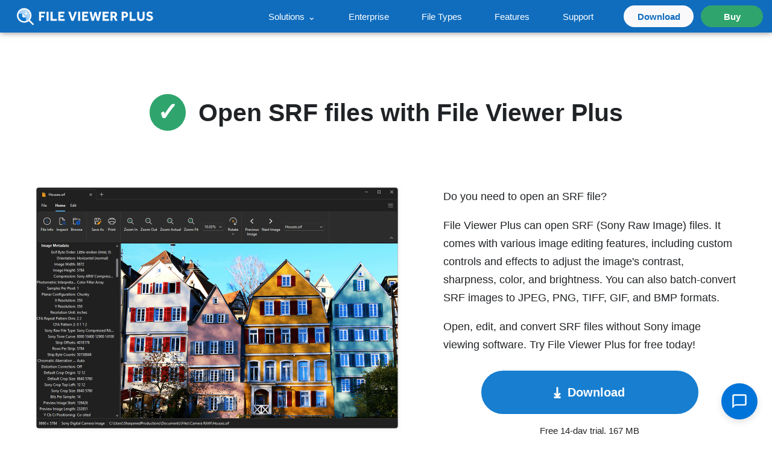

--- FILE ---
content_type: text/html; charset=UTF-8
request_url: https://fileviewerplus.com/open/srf
body_size: 7504
content:
<!DOCTYPE html>
<html lang="en">
<head>
<meta charset="UTF-8">
<meta name="viewport" content="width=device-width, initial-scale=1.0">
<title>Open .SRF Files with File Viewer Plus</title>
<link rel="canonical" href="https://fileviewerplus.com/open/srf">
<meta name="description" content="Open and convert Sony Raw Images (.srf files) with File Viewer Plus.">
<meta property="og:title" content="Open and convert .SRF files with File Viewer Plus.">
<meta property="og:description" content="File Viewer Plus supports over 400 formats including Sony Raw Images (.srf files).">
<meta property="og:url" content="https://fileviewerplus.com/open/srf">
<meta property="og:site_name" content="File Viewer Plus">
<meta property="og:type" content="website">
<meta property="og:image" content="https://fileviewerplus.com/img/ss/lg/srf_107.png">
<meta name="robots" content="max-image-preview:large">
<link rel="preconnect" href="https://www.google-analytics.com" crossorigin>
<link rel="preconnect" href="https://tracking-api.g2.com">
<link rel="mask-icon" href="https://fileviewerplus.com/svg/favicon-mono.svg" color="#000000">
<link rel="icon" href="https://fileviewerplus.com/svg/favicon.svg">
<link rel="stylesheet" href="https://fileviewerplus.com/css/fvp.css?v=17" media="all">
<script>
window.dataLayer=window.dataLayer||[];function gtag(){dataLayer.push(arguments)}
gtag('consent','default',{'ad_storage':'granted','ad_user_data':'granted','ad_personalization':'granted','analytics_storage':'granted'});gtag('consent','default',{'ad_storage':'denied','ad_user_data':'denied','ad_personalization':'denied','region':["NO","DE","FI","BE","PT","BG","DK","LT","LU","LV","HR","FR","HU","SE","SI","MC","SK","MF","SM","YT","IE","GF","EE","MQ","MT","GP","IS","GR","IT","ES","AT","RE","CY","CZ","AX","PL","RO","LI","NL"]})
</script>
<script async src="https://pagead2.googlesyndication.com/pagead/js/adsbygoogle.js?client=ca-pub-0087137714961591" crossorigin="anonymous"></script>
<script>(function(a,b,c,d,e,f,g){e['ire_o']=c;e[c]=e[c]||function(){(e[c].a=e[c].a||[]).push(arguments)};f=d.createElement(b);g=d.getElementsByTagName(b)[0];f.async=1;f.src=a;g.parentNode.insertBefore(f,g);})('https://utt.impactcdn.com/A5252888-5acf-4024-badc-1db0ca3e5ad01.js','script','ire',document,window);</script>
<script async src="https://www.googletagmanager.com/gtag/js?id=G-LV2T74TGD8"></script>
<script>window.dataLayer = window.dataLayer || [];function gtag(){dataLayer.push(arguments);}gtag('js', new Date());gtag('config', 'G-LV2T74TGD8');gtag('config', 'AW-1071370929');</script>
<script>gtag('set', 'user_properties', {'customer_source': 'fvp'});</script>
<script>gtag('event', 'source_dimension', {'customer_source': 'fvp'});</script>
<script>(function(w,d,t,r,u){var f,n,i;w[u]=w[u]||[],f=function(){var o={ti:"343056262",enableAutoSpaTracking:!0};o.q=w[u],w[u]=new UET(o),w[u].push("pageLoad")},n=d.createElement(t),n.src=r,n.async=1,n.onload=n.onreadystatechange=function(){var s=this.readyState;s&&s!=="loaded"&&s!=="complete"||(f(),n.onload=n.onreadystatechange=null)},i=d.getElementsByTagName(t)[0],i.parentNode.insertBefore(n,i)})(window,document,"script","//bat.bing.com/bat.js","uetq");</script>
</head>
<body>
<script>(function (c, p, d, u, id, i) {
  id = '';
  u = 'https://tracking-api.g2.com/attribution_tracking/conversions/' + c + '.js?p=' + encodeURI(p) + '&e=' + id;
  i = document.createElement('script');
  i.type = 'application/javascript';
  i.async = true;
  i.src = u;
  d.getElementsByTagName('head')[0].appendChild(i);
}("1027708", document.location.href, document));</script>
<div id="full">
<div class="fixedheader">
<header id="siteheader">
<nav id="sitenav">
<a href="/" class="logo">
<svg width="100%" height="100%" viewBox="0 0 604 75" version="1.1" xmlns="http://www.w3.org/2000/svg" xmlns:xlink="http://www.w3.org/1999/xlink" xml:space="preserve" style="fill-rule:evenodd;clip-rule:evenodd;stroke-linejoin:round;stroke-miterlimit:2;">
<path d="M107.124,55.991L107.124,40.816L120.493,40.816L120.493,33.109L107.124,33.109L107.124,24.087L124.694,24.087L124.694,16.141L98.191,16.141L98.191,55.991L107.124,55.991ZM140.242,55.991L140.242,16.141L131.309,16.141L131.309,55.991L140.242,55.991ZM176.969,55.991L176.969,47.985L158.098,47.985L158.098,16.141L149.165,16.141L149.165,55.991L176.969,55.991ZM211.744,55.991L211.744,48.045L192.4,48.045L192.4,39.442L206.42,39.442L206.42,31.794L192.4,31.794L192.4,24.028L210.443,24.028L210.443,16.141L183.467,16.141L183.467,55.991L211.744,55.991ZM251.419,55.991L265.913,16.141L256.448,16.141L247.042,45.237L237.399,16.141L227.52,16.141L242.013,55.991L251.419,55.991ZM280.397,55.991L280.397,16.141L271.464,16.141L271.464,55.991L280.397,55.991ZM317.597,55.991L317.597,48.045L298.253,48.045L298.253,39.442L312.273,39.442L312.273,31.794L298.253,31.794L298.253,24.028L316.296,24.028L316.296,16.141L289.32,16.141L289.32,55.991L317.597,55.991ZM340.895,55.991L347.758,29.942L354.502,55.991L363.908,55.991L373.965,16.141L364.736,16.141L358.998,44.998L352.017,17.217L343.913,17.217L336.991,44.998L331.194,16.141L321.61,16.141L331.489,55.991L340.895,55.991ZM407.911,55.991L407.911,48.045L388.567,48.045L388.567,39.442L402.587,39.442L402.587,31.794L388.567,31.794L388.567,24.028L406.61,24.028L406.61,16.141L379.634,16.141L379.634,55.991L407.911,55.991ZM423.874,55.991L423.874,41.353L428.843,41.353L436.179,55.991L445.999,55.991L437.244,40.039C439.294,38.884 440.882,37.341 442.006,35.409C443.13,33.477 443.692,31.217 443.692,28.628C443.692,26.915 443.406,25.302 442.834,23.789C442.262,22.275 441.395,20.951 440.231,19.816C439.068,18.681 437.618,17.784 435.883,17.127C434.148,16.47 432.136,16.141 429.849,16.141L415.178,16.141L415.178,55.991L423.874,55.991ZM429.376,34.124L423.874,34.124L423.874,23.55L429.376,23.55C431.032,23.55 432.334,24.028 433.28,24.983C434.227,25.939 434.7,27.234 434.7,28.867C434.7,30.38 434.227,31.635 433.28,32.631C432.334,33.626 431.032,34.124 429.376,34.124ZM472.955,55.991L472.955,41.951L479.048,41.951C480.823,41.951 482.519,41.672 484.136,41.114C485.753,40.557 487.183,39.74 488.425,38.665C489.667,37.589 490.653,36.245 491.383,34.632C492.112,33.019 492.477,31.137 492.477,28.986C492.477,27.314 492.211,25.7 491.679,24.147C491.146,22.594 490.318,21.23 489.194,20.055C488.07,18.88 486.64,17.934 484.905,17.217C483.17,16.5 481.08,16.141 478.634,16.141L464.259,16.141L464.259,55.991L472.955,55.991ZM478.161,34.662L472.955,34.662L472.955,23.49L478.102,23.49C479.758,23.49 481.08,24.018 482.066,25.073C483.052,26.129 483.544,27.493 483.544,29.166C483.544,30.799 483.061,32.123 482.095,33.139C481.129,34.154 479.818,34.662 478.161,34.662ZM527.489,55.991L527.489,47.985L508.618,47.985L508.618,16.141L499.685,16.141L499.685,55.991L527.489,55.991ZM549.663,57.066C552.187,57.066 554.475,56.668 556.525,55.871C558.576,55.075 560.321,53.969 561.761,52.555C563.2,51.141 564.305,49.439 565.074,47.447C565.843,45.456 566.227,43.265 566.227,40.875L566.227,16.141L557.176,16.141L557.176,39.74C557.176,41.055 557.048,42.24 556.792,43.295C556.535,44.35 556.111,45.257 555.52,46.013C554.928,46.77 554.149,47.358 553.183,47.776C552.217,48.194 551.043,48.403 549.663,48.403C548.243,48.403 547.05,48.194 546.084,47.776C545.118,47.358 544.339,46.77 543.747,46.013C543.156,45.257 542.732,44.35 542.475,43.295C542.219,42.24 542.091,41.055 542.091,39.74L542.091,16.141L533.099,16.141L533.099,40.875C533.099,43.265 533.483,45.456 534.253,47.447C535.022,49.439 536.126,51.151 537.565,52.585C539.005,54.019 540.75,55.124 542.801,55.901C544.852,56.678 547.139,57.066 549.663,57.066ZM588.047,57.006C590.176,57.006 592.158,56.698 593.992,56.08C595.826,55.463 597.423,54.597 598.784,53.481C600.144,52.366 601.219,51.052 602.008,49.538C602.797,48.025 603.191,46.372 603.191,44.58C603.191,42.508 602.856,40.746 602.185,39.292C601.515,37.838 600.627,36.614 599.523,35.618C598.419,34.622 597.167,33.816 595.767,33.198C594.367,32.581 592.937,32.093 591.478,31.735C588.993,31.177 587.041,30.48 585.621,29.644C584.201,28.807 583.491,27.712 583.491,26.358C583.491,25.84 583.639,25.352 583.935,24.894C584.231,24.436 584.625,24.038 585.118,23.699C585.611,23.36 586.163,23.092 586.775,22.892C587.386,22.693 588.007,22.594 588.638,22.594C589.585,22.594 590.482,22.713 591.33,22.952C592.178,23.191 592.957,23.49 593.667,23.848C594.376,24.207 595.017,24.595 595.589,25.013C596.161,25.432 596.664,25.82 597.098,26.178L602.244,20.443C601.89,20.084 601.367,19.597 600.677,18.979C599.987,18.362 599.099,17.764 598.015,17.187C596.93,16.609 595.619,16.112 594.081,15.693C592.543,15.275 590.768,15.066 588.757,15.066C586.311,15.066 584.192,15.395 582.397,16.052C580.603,16.709 579.104,17.605 577.901,18.74C576.698,19.875 575.801,21.18 575.209,22.653C574.618,24.127 574.322,25.7 574.322,27.373C574.322,28.887 574.578,30.261 575.091,31.496C575.604,32.73 576.324,33.826 577.25,34.782C578.177,35.737 579.281,36.554 580.563,37.231C581.845,37.908 583.235,38.426 584.734,38.784C587.81,39.581 590.058,40.387 591.478,41.204C592.898,42.02 593.607,43.166 593.607,44.639C593.607,45.316 593.44,45.924 593.105,46.461C592.769,46.999 592.326,47.457 591.774,47.836C591.221,48.214 590.61,48.503 589.94,48.702C589.269,48.901 588.599,49.001 587.928,49.001C586.785,49.001 585.71,48.851 584.704,48.552C583.699,48.254 582.772,47.865 581.924,47.387C581.076,46.91 580.307,46.382 579.617,45.804C578.926,45.227 578.325,44.659 577.812,44.102L572.074,50.375C572.823,51.211 573.721,52.028 574.766,52.824C575.811,53.621 576.984,54.328 578.286,54.945C579.587,55.562 581.046,56.06 582.663,56.439C584.28,56.817 586.075,57.006 588.047,57.006Z" style="fill:white;fill-rule:nonzero;"/>
<path d="M57.918,32.366C57.918,46.478 46.478,57.918 32.366,57.918C18.254,57.918 6.814,46.478 6.814,32.366C6.814,18.254 18.254,6.814 32.366,6.814C46.478,6.814 57.918,18.254 57.918,32.366Z" style="fill:url(#_Linear1);fill-rule:nonzero;"/>
<g>
<path d="M21.731,23.849L8.267,23.849C7.326,26.513 6.814,29.379 6.814,32.366C6.814,46.478 18.254,57.918 32.366,57.918C35.352,57.918 38.219,57.406 40.883,56.464L40.883,43C40.883,42.237 40.713,41.493 40.393,40.817C40.144,40.291 39.806,39.806 39.386,39.386L25.346,25.346C24.908,24.909 24.4,24.559 23.849,24.307C23.19,24.008 22.469,23.849 21.731,23.849Z" style="fill:url(#_Linear2);fill-rule:nonzero;"/>
</g>
<path d="M8.267,23.849L21.731,23.849C23.087,23.849 24.387,24.387 25.346,25.346L39.386,39.386C40.345,40.345 40.883,41.644 40.883,43L40.883,56.464C38.219,57.406 35.352,57.918 32.366,57.918C18.254,57.918 6.814,46.478 6.814,32.366C6.814,29.379 7.326,26.513 8.267,23.849Z" style="fill:url(#_Linear3);fill-rule:nonzero;"/>
<path d="M39.386,39.386L25.346,25.346C24.908,24.909 24.4,24.559 23.849,24.307L23.849,35.773C23.849,38.595 26.137,40.883 28.959,40.883L40.424,40.883C40.173,40.331 39.823,39.824 39.386,39.386Z" style="fill:url(#_Linear4);fill-rule:nonzero;"/>
<g>
<path d="M40.883,17.035C41.824,17.035 42.587,17.797 42.587,18.738L42.587,22.145L45.994,22.145C46.935,22.145 47.697,22.908 47.697,23.849C47.697,24.79 46.935,25.552 45.994,25.552L42.587,25.552L42.587,28.959C42.587,29.9 41.824,30.663 40.883,30.663C39.942,30.663 39.18,29.9 39.18,28.959L39.18,25.552L35.773,25.552C34.832,25.552 34.069,24.79 34.069,23.849C34.069,22.908 34.832,22.145 35.773,22.145L39.18,22.145L39.18,18.738C39.18,17.797 39.942,17.035 40.883,17.035Z" style="fill:url(#_Linear5);"/>
</g>
<g>
<path d="M52.716,57.535C47.157,62.035 40.076,64.732 32.366,64.732C14.491,64.732 -0,50.241 -0,32.366C-0,14.491 14.491,0 32.366,0C50.241,0 64.732,14.491 64.732,32.366C64.732,40.077 62.035,47.157 57.535,52.716L73.954,69.136C75.285,70.467 75.285,72.624 73.954,73.954C72.624,75.285 70.467,75.285 69.136,73.954L52.716,57.535ZM57.918,32.366C57.918,46.478 46.478,57.918 32.366,57.918C18.254,57.918 6.814,46.478 6.814,32.366C6.814,18.254 18.254,6.814 32.366,6.814C46.478,6.814 57.918,18.254 57.918,32.366Z" style="fill:url(#_Linear6);"/>
</g>
<defs>
<linearGradient id="_Linear1" x1="0" y1="0" x2="1" y2="0" gradientUnits="userSpaceOnUse" gradientTransform="matrix(-25.552,42.5866,-42.5866,-25.552,46.5613,12.4922)"><stop offset="0" style="stop-color:rgb(187,222,251);stop-opacity:1"/><stop offset="1" style="stop-color:rgb(130,190,250);stop-opacity:1"/></linearGradient>
<linearGradient id="_Linear2" x1="0" y1="0" x2="1" y2="0" gradientUnits="userSpaceOnUse" gradientTransform="matrix(-12.3888,21.6806,-21.6806,-12.3888,37.7859,33.1402)"><stop offset="0" style="stop-color:white;stop-opacity:1"/><stop offset="1" style="stop-color:rgb(245,248,252);stop-opacity:1"/></linearGradient>
<linearGradient id="_Linear3" x1="0" y1="0" x2="1" y2="0" gradientUnits="userSpaceOnUse" gradientTransform="matrix(-18.8277,30.9314,-30.9314,-18.8277,40.4348,26.9866)"><stop offset="0" style="stop-color:rgb(33,144,226);stop-opacity:1"/><stop offset="1" style="stop-color:rgb(0,105,192);stop-opacity:1"/></linearGradient>
<linearGradient id="_Linear4" x1="0" y1="0" x2="1" y2="0" gradientUnits="userSpaceOnUse" gradientTransform="matrix(-6.02738,10.548,-10.548,-6.02738,38.9172,28.8284)"><stop offset="0" style="stop-color:white;stop-opacity:1"/><stop offset="1" style="stop-color:rgb(245,248,252);stop-opacity:1"/></linearGradient>
<linearGradient id="_Linear5" x1="0" y1="0" x2="1" y2="0" gradientUnits="userSpaceOnUse" gradientTransform="matrix(-4.95555,8.67219,-8.67219,-4.95555,46.458,20.7514)"><stop offset="0" style="stop-color:white;stop-opacity:1"/><stop offset="1" style="stop-color:rgb(245,248,252);stop-opacity:1"/></linearGradient>
<linearGradient id="_Linear6" x1="0" y1="0" x2="1" y2="0" gradientUnits="userSpaceOnUse" gradientTransform="matrix(-27.2554,47.6971,-47.6971,-27.2554,68.1386,20.4417)"><stop offset="0" style="stop-color:white;stop-opacity:1"/><stop offset="1" style="stop-color:rgb(245,248,252);stop-opacity:1"/></linearGradient>
</defs>
</svg></a>
<div class="sitemenu">
<ul>
<li id="solutionsnav"><button id="solutionstoggle" aria-expanded="false"><span class="linktext">Solutions</span></button>
<ul id="solutionsmenu">
<li><a href="/home"><span class="linktext">Home & School</span></a></li>
<li><a href="/work"><span class="linktext">Small Business</span></a></li>
<li><a href="/legal"><span class="linktext">Legal</span></a></li>
</ul>
</li>
<li><a href="/enterprise"><span class="linktext">Enterprise</span></a></li>
<li><a href="/file_types"><span class="linktext active">File Types</span></a></li>
<li><a href="/features"><span class="linktext">Features</span></a></li>
<li><a href="/support/"><span class="linktext">Support</span></a></li>
<li class="mobiledl"><a href="/download"><span class="linktext">Download</span></a></li>
<li class="mobilebuy"><a href="/buy"><span class="linktext">Buy</span></a></li>
</ul>
</div>
<a href="/download" class="download">Download</a>
<a href="/buy" class="buy">Buy</a>
<button id="menutoggle" aria-expanded="false"><svg viewBox="0 0 16 12" xmlns="http://www.w3.org/2000/svg"><path d="m1 12h14c.5522847 0 1 .4477153 1 1s-.4477153 1-1 1h-14c-.55228475 0-1-.4477153-1-1s.44771525-1 1-1zm0-5h14c.5522847 0 1 .44771525 1 1s-.4477153 1-1 1h-14c-.55228475 0-1-.44771525-1-1s.44771525-1 1-1zm0-5h14c.5522847 0 1 .44771525 1 1s-.4477153 1-1 1h-14c-.55228475 0-1-.44771525-1-1s.44771525-1 1-1z" fill="#0a0a0a" fill-rule="evenodd" transform="translate(0 -2)"/></svg><span class="visuallyhidden">Menu</span></button>
</nav>
</header>
</div>
<main class="content">
<article class="main bg-darkgray oft">
<div class="section bg-white">
<h1 class="heading-large center">Open SRF files with File Viewer Plus</h1>
<div class="cols">
<div class="col col-img">
<figure class="screenshot">
<img src="https://fileviewerplus.com/img/ss/lg/srf_107.png" data-src-xl="https://fileviewerplus.com/img/ss/xl/srf_107.png" data-pmw="1200" class="lightbox" alt="SRF file open in File Viewer Plus 5" width="600" height="400">
<figcaption class="center">
SRF file open in File Viewer Plus 5</figcaption>
</figure>
</div>
<div class="col">
<p class="lead text-gray">Do you need to open an SRF file?</p>
<p class="lead text-gray"></p>
<p class="lead text-gray">File Viewer Plus can open SRF (Sony Raw Image) files.  It comes with various image editing features, including custom controls and effects to adjust the image's contrast, sharpness, color, and brightness.  You can also batch-convert SRF images to JPEG, PNG, TIFF, GIF, and BMP formats.</p>
<p class="lead text-gray"></p>
<p class="lead text-gray">Open, edit, and convert SRF files without Sony image viewing software.  Try File Viewer Plus for free today!</p>
<div class="center">
<a href="/welcome" class="cta cta-download cta-solid">Download</a>
<p class="detail">Free 14-day trial. 167 MB</p>
</div>
</div>
</div>
</div>
<div class="section bg-secondary">
<div class="cols">
<div class="col col-60">
<div class="oftheading">
<img src="https://fileviewerplus.com/img/icon/256/srf-107.png" alt="srf file icon" width="128" height="128">
<h2 class="heading-medium">What is an .SRF file?</h2>
</div>
<p class="lead text-gray">SRF files are raw images created by select Sony digital cameras, including the DSC-R1.  They contain raw image data captured by the camera sensor precisely as it appears.  Since the photos are saved in an uncompressed format to maintain the highest image quality, they are typically large, allowing digital photographers to edit them more accurately than compressed images.  </p>
<p class="lead text-gray"></p>
<p class="lead text-gray">You may encounter SRF files if you take pictures with a Sony digital camera, download images from a photo-sharing website, or receive photos from a friend or co-worker who owns a Sony digital camera.  Regardless of how you acquire SRF files, File Viewer Plus can open and edit SRF images and convert them to more common image formats.</p>
<p><a href="https://fileinfo.com/extension/srf" class="b b-primary">
<span>Learn more about SRF files at FileInfo.com&nbsp;&nbsp;→</span>
</a></p>
</div>
<div class="col col-40">
<div class="sidebar oftsupport">
<h2 class="heading-extrasmall">File Viewer Plus SRF Support</h2>
<ul>
<li>View</li>
<li class=" yes">Print</li>
<li class="no">Edit & Save</li>
<li class=" yes">Convert</li>
<li class=" yes">Batch Convert</li>
</ul>
<p><span>Conversion options:</span><br/>JPEG, PNG, TIFF, GIF, BMP</p><p><span>Batch conversion options:</span><br/>JPEG, PNG, TIFF, GIF, BMP</p><div class="oftnote">
<div>
<p>
You can edit SRF files with File Viewer Plus, but edited SRF files must be saved in another format, such as JPEG, PNG, or TIFF.</p>
</div>
</div>
</div>
</div>
</div>
</div>
<div class="section bg-darkgray">
<div class="cols">
<div class="col">
<h2 class="heading-medium">About File Viewer Plus</h2>
<p>File Viewer Plus is the universal file viewer for Windows.  Why pay for dozens of software programs when you only need one?  Install File Viewer Plus, and you'll be able open 400 file types with a single app.</p>
<p>You can also edit, save, print, and convert your files.  Unknown file on your PC?  No problem — the app's advanced file identification algorithm can identify over 10,000 file formats, including files with incorrect or missing file extensions.  File Viewer Plus is the ultimate file viewer "plus" much more!</p>
<a href="/file_types" class="b">View all supported file types&nbsp;&nbsp;→</a>
</div>
<div class="col col-img">
<picture>
<img src="https://fileviewerplus.com/img/main/laptop-image-browser-dark.png" data-src-xl="https://fileviewerplus.com/img/main/screenshot-image-browser-dark.png" width="600" class="lightbox" alt="File Viewer Plus Document Manager">
</picture>
</div>
</div>
</div>
<div class="footercta">
<div class="footercta-content">
<h2 class="heading-small">Start using File Viewer Plus for free</h2>
<p>See how easy it is to open and view your files with a 14-day fully-featured trial.</p>
<a href="/download" class="cta cta-white">Try Free</a>
</div>
</div>
</article>
</main>
<footer id="sitefooter">
<div class="footercols">
<div class="footercol">
<ul>
<li><a href="/whats_new">What's New</a></li>
<li><a href="/features">Features</a></li>
<li><a href="/reviews">Reviews</a></li>
<li><a href="https://sharpened.com/software/android/file_viewer/">File Viewer for Android</a></li>
</ul>
</div>
<div class="footercol">
<ul>
<li><a href="/enterprise/">Enterprise</a></li>
<li><a href="/partners">Partners</a></li>
<li><a href="/buy">Pricing</a></li>
<li><a href="/version_history">Version History</a></li>
</ul>
</div>
<div class="footercol">
<a class="msslink" href="https://apps.microsoft.com/detail/file-viewer-plus/9NWBJWC6ZBV3"><img src="https://fileviewerplus.com/img/ms_store_sm.png" alt="Get it from Microsoft" width="160" height="58"></a>
<ul>
<li><a href="/support">Support</a></li>
<li><a href="/contact">Contact Us</a></li>
</ul>
</div>
</div>
<div class="copyright">&copy; 2026 <a href="https://sharpened.com" rel="noopener" target="_blank">Sharpened Productions</a> &nbsp;|&nbsp; <a href="/about">About</a> &nbsp;|&nbsp; <a href="/privacy">Privacy Policy</a> &nbsp;|&nbsp; <a href="javascript:googlefc.callbackQueue.push(googlefc.showRevocationMessage)">Privacy and Cookie Settings</a> &nbsp;|&nbsp; <a href="/eula">EULA</a> &nbsp;|&nbsp; <a href="/terms">Terms & Conditions</a></div>
</footer>
</div>
<script src="https://fileviewerplus.com/js/fvp.js?v=29"></script>
<script type="module" src="/js/chat-widget.min.js"></script>
<script defer src="https://static.cloudflareinsights.com/beacon.min.js/vcd15cbe7772f49c399c6a5babf22c1241717689176015" integrity="sha512-ZpsOmlRQV6y907TI0dKBHq9Md29nnaEIPlkf84rnaERnq6zvWvPUqr2ft8M1aS28oN72PdrCzSjY4U6VaAw1EQ==" data-cf-beacon='{"version":"2024.11.0","token":"e621eb23f0bf40b0b23d200235335595","r":1,"server_timing":{"name":{"cfCacheStatus":true,"cfEdge":true,"cfExtPri":true,"cfL4":true,"cfOrigin":true,"cfSpeedBrain":true},"location_startswith":null}}' crossorigin="anonymous"></script>
</body>
</html>

--- FILE ---
content_type: text/html; charset=utf-8
request_url: https://www.google.com/recaptcha/api2/aframe
body_size: 117
content:
<!DOCTYPE HTML><html><head><meta http-equiv="content-type" content="text/html; charset=UTF-8"></head><body><script nonce="RuxstBcn-KWf6ucReXwhzA">/** Anti-fraud and anti-abuse applications only. See google.com/recaptcha */ try{var clients={'sodar':'https://pagead2.googlesyndication.com/pagead/sodar?'};window.addEventListener("message",function(a){try{if(a.source===window.parent){var b=JSON.parse(a.data);var c=clients[b['id']];if(c){var d=document.createElement('img');d.src=c+b['params']+'&rc='+(localStorage.getItem("rc::a")?sessionStorage.getItem("rc::b"):"");window.document.body.appendChild(d);sessionStorage.setItem("rc::e",parseInt(sessionStorage.getItem("rc::e")||0)+1);localStorage.setItem("rc::h",'1768934383385');}}}catch(b){}});window.parent.postMessage("_grecaptcha_ready", "*");}catch(b){}</script></body></html>

--- FILE ---
content_type: text/css
request_url: https://fileviewerplus.com/css/fvp.css?v=17
body_size: 12370
content:
.basicLightbox{position:fixed;display:flex;justify-content:center;align-items:center;top:0;left:0;width:100%;height:100vh;background:rgba(0,0,0,.8);opacity:.01;transition:opacity .4s ease;z-index:1000;will-change:opacity}.basicLightbox--visible{opacity:1}.basicLightbox__placeholder{max-width:100%;transform:scale(.9);transition:transform .4s ease;z-index:1;will-change:transform}.basicLightbox__placeholder>iframe:first-child:last-child,.basicLightbox__placeholder>img:first-child:last-child,.basicLightbox__placeholder>video:first-child:last-child{display:block;position:absolute;top:0;right:0;bottom:0;left:0;margin:auto;max-width:95%;max-height:95%}.basicLightbox__placeholder>iframe:first-child:last-child,.basicLightbox__placeholder>video:first-child:last-child{pointer-events:auto}.basicLightbox__placeholder>img:first-child:last-child,.basicLightbox__placeholder>video:first-child:last-child{width:auto;height:auto}.basicLightbox--iframe .basicLightbox__placeholder,.basicLightbox--img .basicLightbox__placeholder,.basicLightbox--video .basicLightbox__placeholder{width:100%;height:100%;pointer-events:none}.basicLightbox--visible .basicLightbox__placeholder{transform:scale(1)}
/*! Flickity v2.2.1
https://flickity.metafizzy.co
---------------------------------------------- */
@keyframes fadeIn{0%{background-color:transparent}to{background-color:rgba(0,0,0,.5)}}@keyframes slideIn{0%{right:-300px}to{right:0}}@keyframes slideRight{0%{transform:translateX(-100%)}to{transform:translateX(0)}}@keyframes opacityIn{0%{opacity:0}to{opacity:1}}.flickity-enabled{position:relative}.flickity-enabled:focus,input[type=range]:focus{outline:0}.flickity-viewport{overflow:hidden;position:relative;height:100%}.flickity-slider{position:absolute;width:100%;height:100%}.flickity-enabled.is-draggable{-webkit-tap-highlight-color:transparent;-webkit-user-select:none;-moz-user-select:none;-ms-user-select:none;user-select:none}.flickity-enabled.is-draggable .flickity-viewport{cursor:move;cursor:-webkit-grab;cursor:grab}.flickity-enabled.is-draggable .flickity-viewport.is-pointer-down{cursor:-webkit-grabbing;cursor:grabbing}.flickity-button{position:absolute;background:rgba(255,255,255,.75);border:0;color:#333}.flickity-button:hover{background:#fff;cursor:pointer}.flickity-button:focus{outline:0;box-shadow:0 0 0 5px #19f}.flickity-button:active{opacity:.6}.flickity-button:disabled{opacity:.3;cursor:auto;pointer-events:none}.flickity-button-icon{fill:currentColor}.flickity-prev-next-button{top:50%;width:44px;height:44px;border-radius:50%;transform:translateY(-50%)}.flickity-prev-next-button.previous{left:10px}.flickity-prev-next-button.next{right:10px}.flickity-rtl .flickity-prev-next-button.previous{left:auto;right:10px}.flickity-rtl .flickity-prev-next-button.next{right:auto;left:10px}.flickity-prev-next-button .flickity-button-icon{position:absolute;left:20%;top:20%;width:60%;height:60%}.flickity-page-dots{width:100%;bottom:-25px;padding:0;list-style:none;text-align:center;line-height:1}.flickity-rtl .flickity-page-dots{direction:rtl}.flickity-page-dots .dot{display:inline-block;width:10px;height:10px;margin:0 8px;background:#333;border-radius:50%;opacity:.25;cursor:pointer}.flickity-page-dots .dot.is-selected{opacity:1}*,::after,::before{box-sizing:border-box}body,button,figure,h1,h2,h4,h5,h6,ol,p,ul{padding:0;margin:0}ol,ul{list-style:none}a{text-decoration:none;color:inherit}img,svg{max-width:100%;height:auto}input,select{font:inherit;border:0}button,textarea{font:inherit}button{background:0 0;border:0;outline:0;cursor:pointer}table{border-collapse:collapse}:root{--yellow:#FFE24F;--yellow_rgb:255, 226, 79;--red:#C80000;--darkgray:#202326;--midgray:#B3B3B3;--lightgray:#e1e1e1;--gray:#757575;--gray37:#373737;--blue:#106DBE;--blue_rgb:16 109 190;--lightblue:#177ED0;--lightblue_rgb:23 126 208;--hoverblue:#106DBE;--activeblue:#0E5FA7;--highlightblue:#B4DBF2;--green:#2FA56D;--hovergreen:#2B9563;--activegreen:#257C53;--orange:#CF831B;--hoverorange:#C97615;--activeorange:#BE6110;--lightorange:#ffb400;--offwhite:#F9F9FC;--hoveroffwhite:#e3e3e8;--activeoffwhite:#d0d0d5;--hoveryellow:#FFE99F;--activeyellow:#f3d87c;--lightergray:#f6f6fa;--linkcolor:var(--lightblue);--linkhover:var(--hoverblue);--linkactive:var(--activeblue);--altlinkcolor:var(--green);--altlinkhover:var(--hovergreen);--altlinkactive:var(--activegreen);--highlight:var(--orange);--highlighthover:var(--hoverorange);--highlightactive:var(--activeorange);--sitewidth:1360px;--contentwidth:1200px;--narrowcontent:1060px;--basewidth:960px;--sitenavheight:54px;--smallbr:6px;--largebr:8px}body,html{height:100%;font-size:18px}body{background:#fff;background-image:linear-gradient(var(--blue) var(--sitenavheight),white var(--sitenavheight));line-height:1.67;background-repeat:no-repeat;color:var(--darkgray);font-family:-apple-system,BlinkMacSystemFont,"Segoe UI",Roboto,Oxygen-Sans,Ubuntu,Cantarell,"Helvetica Neue",sans-serif}#full{min-height:100%;display:flex;flex-direction:column}.fixedheader{position:sticky;top:0;z-index:3}#sitefooter,#siteheader{flex-shrink:0;z-index:1}.content{width:100%;min-height:100%;position:relative;flex:1 auto;flex-grow:1;margin:0 auto}.center{text-align:center}.bg-primary{background-color:var(--blue);color:#fff}.bg-secondary{background-image:radial-gradient(ellipse at left,white,var(--lightergray))}.bg-darkgray{background-color:var(--lightgray)}.bg-white{background:#fff}.visuallyhidden{position:absolute;width:1px;height:1px;clip:rect(0 0 0 0);padding:0;border:0;margin:-1px;overflow:hidden}.vidwrapper{height:0;position:relative;padding-bottom:56.25%}.vidwrapper iframe{width:100%;height:100%;position:absolute;top:0;left:0;border:1px solid var(--gray37);border-radius:var(--smallbr)}.section{padding:100px 60px}.section-thin{padding:60px 0}.section.nopadding{padding-left:0;padding-right:0}.section.thin{padding-top:30px;padding-bottom:30px}.section-centered{text-align:center}.section-centered .heading-large{margin-bottom:30px}.section-centered .heading-medium{margin-bottom:60px}.main.hasside{position:relative;display:flex}.main p{margin-bottom:1em}.main li a,.main p a{color:var(--linkcolor)}.main li a:hover,.main p a:hover{color:var(--linkhover)}.main li a:active,.main p a:active{color:var(--linkactive)}.imgwrap{display:flow-root}.leftimg{float:left;margin-right:.5em}.main p img{margin-top:5px}.main .heading-large{margin-bottom:90px}.main .heading-medium{margin-bottom:30px}.p-narrow{max-width:800px;margin-left:auto;margin-right:auto}.cols{max-width:var(--contentwidth);display:flex;margin:0 auto}.col{flex:1;-ms-flex:1 auto}.col.col-img{flex:none;padding:0}.col+.col-img,.col-img+.col{padding-left:75px}.cols-ss{max-width:var(--narrowcontent)}.cols-align-middle{align-items:center}.col-33:first-child,.col-40:first-child,.col-60:first-child{padding-right:45px}.col-40:last-child,.col-50:last-child,.col-60:last-child,.col-66:last-child{padding-left:45px}.col-40{width:43%}.col-50,.col-half{width:50%}.col-70{width:70%}.col-60{width:57%}.col-66{width:67%}.col-33{width:33.33%}.col-ss{width:640px}.col-ss+.col{flex:1;-ms-flex:1 auto;padding-left:60px}.col-30{width:30%}.sidebar{background-color:#fff;box-shadow:2px 2px 6px 0 rgba(0,0,0,.06);padding:45px}.heading-extralarge{font-size:3.5rem;font-weight:800}.heading-large{font-size:2.25rem}.heading-medium{font-size:2rem}.heading-small{font-size:1.75rem}.main p.small:last-of-type{font-size:1rem}code{color:var(--red)}code.cb{display:inline-block;margin-top:1em}.b{font-weight:700;transition:color .15s ease}.b-primary{color:var(--linkcolor)}.b:hover{color:var(--blue)}.b-primary:hover{color:var(--linkhover)}.b-primary:active{color:var(--linkactive)}.cta,.sitemenu li{display:inline-block}.cta{width:200px;text-align:center;line-height:1.4;font-weight:700;padding:1rem 0;border:2px solid var(--darkgray);border-radius:1000px;transition:all .3s ease}.cta-download:before{display:inline-block;content:"⇥";font-size:1.2em;line-height:0;transform:rotate(90deg);margin-top:-.1em;margin-right:.3em;margin-left:-5px}.cta-green.cta-download{position:relative;border:0}.cta-download:before,.ctabuttons .cta{vertical-align:middle}.cta-solid{background-color:var(--linkcolor);color:#fff;border-color:var(--linkcolor)}.cta-white{background-color:var(--offwhite);color:var(--blue);border-color:var(--offwhite)}.cta-whiteclear{color:#fff;border-color:#fff}.cta:hover{background-color:#fff;color:var(--linkhover);border-color:var(--linkhover)}.cta:active{color:var(--linkactive);border-color:var(--linkactive)}.cta-buy,.cta-download,.landing .tryfree{font-size:20px}.cta-solid:hover,.pco:hover .cta-solid{background-color:var(--linkhover);color:#fff;border-color:var(--linkhover)}.cta-solid:active,.pco:active .cta-solid{background-color:var(--linkactive);border-color:var(--linkactive)}.cta-white:active,.cta-white:hover{background-color:var(--hoveryellow);border-color:transparent}.cta-white:active{background-color:var(--activeyellow)}.basic .cta-green,.cta-green{background-color:var(--altlinkcolor);color:#fff;border-color:transparent}.cta-download{width:230px;padding:20px 0}.cta-buy:active,.cta-buy:hover,.cta-green:active,.cta-green:hover{background-color:var(--altlinkhover);color:#fff;border-color:transparent}.cta-buy:active,.cta-green:active{background-color:var(--altlinkactive)}.cta-small{width:auto;font-size:.875rem;padding:.75rem 1rem}.section a{font-weight:700}.msbadge{max-width:250px}.lightbox{cursor:pointer}.bulleted{list-style:disc;padding-left:2em}.numbered{list-style:decimal;padding-left:1em}.indented{padding-left:30px}ol.indented,ul.indented{padding-left:45px}hr{width:100%;height:1px;background:#b3b3b3;border:0;margin:40px 0}.promobanner{background-color:#ffc44d;position:relative;font-size:.8em;text-align:center;padding:.7em 1em;z-index:2}#siteheader{width:100%;background:#106dbe;color:#fff;box-shadow:0 0 10px rgba(0,0,0,.5)}.promobanner+#siteheader{position:relative;top:auto}#sitenav,.logo{display:flex;align-items:center}#sitenav{max-width:var(--sitewidth);height:var(--sitenavheight);font-size:15px;line-height:1;padding:0 15px;margin:0 auto}.logo{padding:0 13px;margin-right:auto}.logo svg{width:226px;height:35px;fill:#fff;transition:transform .2s ease}.logo:hover svg{transform:scale(1.05)}.collapsed+.enterprise .sidenav,.logo,.sitemenu,.sitemenu ul{height:100%}.sitemenu li{height:100%}#languagemenu li a,.sitemenu li a,.sitemenu li button{height:100%;display:flex;color:#fff;align-items:center;text-align:center;padding:0 1.4rem}.linktext{position:relative}.linktext:before{width:22px;position:absolute;left:calc(50% - 11px);bottom:-8px;content:"";border-bottom:2px solid transparent;transition:border-color .3s ease}#languagemenu a:active .linktext:before,#languagemenu a:hover .linktext:before,.sitemenu .linktext.active:after,.sitemenu a:active .linktext:before,.sitemenu a:hover .linktext:before,.sitemenu button:active .linktext:before,.sitemenu button:hover .linktext:before,.submenu .active .linktext:before,.submenu a:active .linktext:before,.submenu a:hover .linktext:before{border-color:#fff}.buy,.download{font-weight:600;text-align:center;border-radius:1000px}.download{background-color:var(--offwhite);color:var(--blue);padding:.7em 1.5em;margin-left:25px;transition:background-color .3s ease}.download:hover{background-color:var(--hoveryellow)}.download:active{background-color:var(--activeyellow)}.buy{background-color:var(--altlinkcolor);color:#fff;padding:.7em 2.5em;margin-left:12px;transition:background-color .15s ease}.buy:hover{background-color:var(--altlinkhover)}.buy:active{background-color:var(--altlinkactive)}.msdl{margin:0 12px 0 20px}#menutoggle,li.mobilebuy,li.mobiledl,li.mobilemsdl{display:none}#menutoggle{padding:.5rem;z-index:4}#menutoggle svg{width:1rem;height:.75rem}#menutoggle path{fill:#fff}#solutionsnav{position:relative}#solutionstoggle .linktext{position:relative;padding-right:1.2em}#solutionstoggle .linktext:after{position:absolute;right:0;content:"⌃";transform:rotate(180deg);transition:transform .2s ease}#solutionsnav.open #solutionstoggle .linktext:after{transform:rotate(0);top:.2em}#languagemenu,#solutionsmenu{display:none;position:absolute;top:100%;left:-23px;height:auto;background:var(--activeblue);opacity:0;transition:opacity .2s ease}#languagemenu{min-width:110px;left:auto;top:35px;right:-40px;text-align:center}#languagemenu li,#solutionsmenu li{display:block;height:var(--sitenavheight)}#languageSelector{position:relative;margin:0 0 0 25px}#languageSelector.open #languagemenu,#solutionsnav.open #solutionsmenu{display:inline-block;opacity:1;animation:opacityIn .2s ease}#solutionsmenu a{width:160px}#languagemenu .linktext,#solutionsmenu .linktext,.footercols{margin:0 auto}#languagetoggle{display:inline-block;height:100%;padding:5px}#languagetoggle svg{width:25px}#sitefooter{position:relative;background-image:linear-gradient(rgb(0 0 0/.9),rgb(0 0 0/1));color:#fff;padding:60px 60px 90px}#sitefooter button,.sidenav ul button:active{color:inherit}.footercols{width:100%;max-width:700px;display:flex;justify-content:space-between;align-items:flex-end;gap:15px;font-size:.875rem}.footercols .col{flex:none}.footercols .footercol:last-child img{width:160px}.copyright,.footercols a{line-height:2}.copyright{width:100%;position:absolute;bottom:15px;left:0;font-size:.75rem;text-align:center}.footercta{text-align:center;background-color:var(--blue);background-image:linear-gradient(rgb(14,105,187,1),rgb(5,88,167,1));color:#fff;padding:90px 1.5rem}.footercta,.footercta-content{position:relative}.footercta-light,.footercta-light:before{background-color:var(--lightergray);background-image:none;color:var(--darkgray)}.footercta .heading-small{margin-bottom:30px}.footercta p{margin-bottom:50px}.submenu,.submenu li a{display:flex;align-items:center}.submenu{width:100%;max-width:var(--sitewidth);font-size:.875rem;color:#fff;padding:0 15px;margin:0 auto}.submenu ul{background-color:var(--blue)}.submenu li{height:100%;display:inline-block}.submenu li a{height:100%;padding:0 1em}.submenu .download{background-color:#fff;font-weight:700;color:var(--blue);padding:8px 16px;margin-left:1.5em}.sidenav{height:100%;top:0;min-width:300px;background:var(--lightergray);padding:65px 0 300px 50px;box-shadow:inset -2px 2px 6px 0 rgba(0,0,0,.06);overflow-x:hidden;z-index:1}.sideclose{display:none}.sidenav ul ul{height:0;overflow:hidden;margin:0}.sidenav ul .open>ul{height:auto;overflow:unset}.sidenav .heading-small{font-weight:400;margin-bottom:30px}.sidenav-wrapper>ul{width:250px}.basic .tight li,.sidenav>ul>li{margin-bottom:.5em}.sidenav li{font-size:.875rem}.sidenav li a{width:100%;display:block;color:var(--darkgray);padding:5px 10px}.main .sidenav a:hover{background:var(--blue);color:#fff}.sidenav .active a{color:var(--blue);font-weight:700;background:#fff;box-shadow:-2px 2px 6px 0 rgba(0,0,0,.06)}.sidenav ul button{display:block;position:relative;font-weight:700;padding-top:5px;padding-bottom:5px}.sidenav ul button:before{position:absolute;left:-20px;top:0;font-size:1.4em;color:var(--blue);content:"+"}.sidenav .open>button:before{left:-18px;content:"–"}.supporttable{width:100%}.supporttable th{text-align:left;padding:.85rem 1rem;background:var(--gray37);color:#fff}.supporttable td{border-bottom:1px solid var(--lightergray)}.type_category{margin:30px 0;overflow:auto}.type_category_label{font-size:1.75em}.support_categories{line-height:2em}.support_categories a:hover,.thumbnails span:hover{color:var(--blue_darker)}.types_body td:nth-child(1){font-weight:700;padding:.5rem 1rem}.types_body tr:nth-child(n+2) td:nth-child(2){padding:.5rem 1rem}.types_body .note{display:block;font-size:.9em}#welcome_form,.supporttable{margin-bottom:30px}.supporttable td:nth-child(n+3){width:30px;text-align:center}.supporttable a{line-height:1.4}.supporttable .check{color:var(--green);font-weight:700}.supporttable .x{color:var(--red);font-weight:700}.basic p.conversion_options{margin:0}.basic p.ep{margin-bottom:2em}.thumbnails{display:flex;justify-content:space-between}.thumbnails span{width:30%;display:block;color:var(--blue);font-weight:700;cursor:pointer}.thumbnails span:active{color:var(--blue_dark)}.thumbnails img{display:block;margin:0 auto}.enterprise .sidenav{height:auto}.enterprise .ctabuttons .cta:first-child{margin-right:15px}.sidenav .sublist{margin-left:30px}.sidenav .sublist button{font-weight:400}.sidenav .sublist button:before{font-weight:700}.form button,.form label{display:block;font-size:.875rem}.form label{text-align:left;font-weight:700;color:var(--blue);margin-bottom:10px}.form .optional{font-size:.875em;color:var(--gray);text-transform:lowercase;margin-left:10px}.form .cfieldhid{display:none}.form input,textarea{width:100%;display:block;line-height:1.4;padding:.7em;border:1px solid #e1e1e1;border-radius:var(--smallbr);margin-bottom:30px}.form button{width:100%;margin-top:30px;margin-right:auto}.contact.section{padding-top:45px}#carouselControls,.page{background:#fff;box-shadow:0 0 15px 5px rgba(20,30,70,.1)}.page{padding:45px 30px;border-radius:var(--largebr);margin:0 auto}.contact{min-height:50vh}.contact .form{max-width:500px;width:100%;margin:0 auto}.contact .page{width:100%;max-width:800px}.contact .subheading{margin-bottom:45px}.testimonials{max-width:var(--sitewidth);padding-top:15px;margin:0 auto}.bg-secondary .flickity-viewport{height:310px;box-sizing:content-box;padding-bottom:10px}.testimonial{width:calc(33% - 45px);min-height:300px;display:flex;flex-direction:column;justify-content:space-between;align-items:center;text-align:center;background:#fff;padding:30px;border:1px solid #c8c8c8;border-radius:var(--largebr);margin:0 22.5px}.bg-secondary .testimonial{box-shadow:2px 2px 6px 0 rgba(0,0,0,.06);border:0}.testimonial .name{display:block;font-weight:700;color:var(--blue)}.testimonial .date{font-size:.825rem;color:var(--gray)}.testimonial p.review{width:100%;max-width:600px;font-size:1rem;margin:.5rem auto}.testimonial .stars{font-size:22px;letter-spacing:6px;color:var(--highlight)}.flickity-page-dots{position:relative;top:auto;margin:30px auto 60px}.reviews{display:flex;justify-content:space-between;flex-wrap:wrap;margin-top:45px}.basic{max-width:var(--basewidth);margin:0 auto}.basic a{color:var(--linkcolor)}.basic a:hover,.package:hover h2{color:var(--linkhover)}.basic a:active{color:var(--linkactive)}.basic a.cta-solid{color:#fff}.basic li,.basic p{font-size:1rem;margin-bottom:1em}.basic .heading-medium{margin-bottom:60px}.basic .heading-small{font-weight:400;margin-bottom:30px}.basic p+.heading-small,.basic ul+.heading-small{margin-top:60px}.basic .cta+.heading-small{margin-top:25px}.basic p+.heading-extrasmall{margin-top:30px}.cover{display:flex;align-items:center;padding:5rem}.landing .cover{background-color:var(--lightergray);background-image:url(/img/home_cover.jpg);background-size:1800px;background-position:calc(((100% - 600px)/2) + 600px) bottom;background-repeat:no-repeat;padding:0}.landing .coverwrapper{width:100%;max-width:1350px;padding:75px 60px 30px 90px;margin:0 auto}.cover-centered{text-align:center;padding-top:60px;padding-bottom:15px}.covercontent{width:100%;max-width:var(--sitewidth);line-height:1.5;margin:0 auto}.landing .covercontent{max-width:630px;margin:0}.frosted{background-image:radial-gradient(circle at 25% 75%,#e0ecf1 0,transparent 45%),radial-gradient(circle at 75% 75%,#f4e4e1 0,transparent 45%);background-repeat:no-repeat}.hero .covercontent{max-width:100%;text-align:center}.hero .heading-extralarge{max-width:800px;line-height:1.2;margin:0 auto 15px}.hero .heading-large{display:block;margin-bottom:60px}.hero .carousel{max-width:1190px;margin:0 auto 45px}#carouselControls{display:inline-flex;padding:5px;font-size:.875rem;border-radius:1000px;margin-bottom:30px}.carousel-control-button{transition-property:all;transition-duration:300ms;transition-timing-function:ease-in-out;padding:.5rem 1rem;border-radius:1000px;outline:0}.carousel-control-button[aria-selected=true]{background:var(--highlightblue)}#carouselSlides{position:relative;width:100%;margin:0 auto}.carousel-item{outline:0;border-radius:var(--largebr);filter:drop-shadow(0 0 15px rgba(20,30,50,.3))}.carousel-item.hidden{display:none}.hero .ctabuttons .cta{margin:0 5px}.covercontent .ctabuttons{margin-bottom:30px}.covercontent .b{display:block;margin-bottom:1em}.heading-cover{font-size:2.5rem;line-height:1.4}.hero .heading-cover{margin-bottom:15px}.hero .vidwrapper{width:600px;max-width:100%}.heading-cover,.subheading{margin-bottom:30px}.covercontent p{line-height:1.66;margin-bottom:45px}.col-video{padding-left:30px}.hero.cols{max-width:1300px}.landing .cols-ss{max-width:var(--narrowcontent)}.details{margin-bottom:30px}.ctabuttons{margin-bottom:60px}.col-categories:first-child{padding-right:45px}.category-buttons{display:flex;flex-wrap:wrap;gap:8px;justify-content:space-between;align-content:flex-start}.category .label{display:block;overflow:hidden;text-overflow:ellipsis}.category-buttons .category{width:calc((100% - 16px)/3);border:1px solid var(--lightgray);border-radius:var(--largebr);box-shadow:none}.category-buttons .category:hover{transform:scale(1.02);border:1px solid var(--linkhover)}.category-buttons .category.active{border:1px solid var(--linkcolor)}.category-descriptions{height:80px;position:relative;display:flex;flex-direction:column;align-items:center;margin-top:30px}.category-descriptions .description{position:absolute;left:0;right:0;visibility:hidden;font-size:.85rem;text-align:center;margin:0}.main p.description:last-of-type{margin:0}.category-descriptions .description.active{visibility:visible}.enterprise,.solution{overflow:hidden}.solution .covercontent{max-width:750px}.solution .cover-secondary{background-image:url(/img/screen.png);background-repeat:no-repeat;background-size:contain;background-position:right center;padding:120px 30px;margin:90px 0 120px}.cover-secondary-wrapper{width:100%;max-width:var(--contentwidth);text-align:left;margin:0 auto}.cover-secondary .covercontent{max-width:calc(100% - 500px);margin-left:0}.solution .heading-large{margin-bottom:30px}.solution p{margin-bottom:1em}.solution p:last-of-type{margin-bottom:30px}.hascurve{position:relative}.curve{width:100%;height:110%;display:block;position:absolute;left:0;bottom:0;z-index:-1}.checkout .curve{height:105%}.curve path{fill:var(--lightergray)}.curvecontent{position:relative}.boxes{display:flex;justify-content:space-between;max-width:var(--contentwidth);padding-bottom:30px;margin:90px auto 0}.box{width:calc((100% - 50px)/3);background-color:#fff;padding:30px;border-radius:var(--smallbr)}.bg-secondary .box{box-shadow:2px 2px 6px 0 rgba(0,0,0,.06)}.bg-blue{background-color:var(--blue);background-image:url(/img/triangles.png),linear-gradient(rgb(14,105,187,1),rgb(5,88,167,1));background-repeat:no-repeat;background-size:cover;background-position:center}.bg-blue,.bg-blue .b{color:#fff}.bg-blue .b:hover{color:var(--hoveryellow)}.bg-blue .b:active{color:var(--activeyellow)}.enterprise .ctabuttons,.enterprise .ctabuttons a{margin-bottom:15px}.enterprise .box svg,.learnmore .box path{fill:var(--blue)}.enterprise .box .cta{margin-top:15px}.box p,.box p:last-of-type{font-size:1rem;margin-bottom:0}.box p a{display:block;margin-top:1em}.g2-ai-root-el{--cta-color:pink!important;--cta-hover-color:purple!important}.precta{padding:30px 16px calc(20vh + 60px);margin-bottom:-20vh}.enterprise .section-nopadding{padding:0 30px}.enterprise .cols .p-narrow{max-width:610px;margin-left:0}.enterprise .boxes{position:relative;z-index:1;margin:30px auto}.enterprise .box{width:calc(50% - 15px)}.enterprise .box p:not(:last-child){margin-bottom:15px}.enterprise .box p{line-height:1.5;color:inherit}.enterprisefooter .ctabuttons{margin-bottom:0}.enterprisefooter .cta{margin-bottom:1em}.filetypes.frosted{background-image:radial-gradient(circle at 25% 250px,#e0ecf1 0%,transparent 500px),radial-gradient(circle at 75% 250px,#f4e4e1 0%,transparent 500px),linear-gradient(180deg,white,var(--lightergray) 500px)}.categories,.typesearch{width:100%;max-width:530px;position:relative;margin:30px auto 50px}.typesearch input{display:block;width:100%;padding:1em 1em 1em 3em;border-radius:1000px;outline:0;box-shadow:0 0 15px 5px rgba(20,30,70,.1)}.typesearch .mglass{position:absolute;left:1em;top:calc(50% - 12px);z-index:2}.typesearch .clear{position:absolute;right:1em;top:calc(50% - 10px);z-index:2}.typesearch .clear svg{display:block}.categories{max-height:100%;max-width:1084px;display:flex;flex-wrap:wrap;gap:8px;justify-content:space-between;margin:0 auto 45px}.categories.hidden{max-height:0;opacity:0;padding:0;margin-bottom:0;overflow:hidden}.categorybg.hidden,.type_category.searching .type_category_label,.typesearch .clear.hidden,.typessection .heading-medium.hidden{display:none}.category{width:calc((100% - 60px)/7);display:block;color:var(--darkgray);background-color:#fff;font-size:.875rem;font-weight:700;padding:30px 8px;border-radius:var(--largebr);box-shadow:2px 2px 6px 0 rgba(0,0,0,.06);transition:all .2s ease}.category svg{display:block;margin:0 auto 15px}.category path{transition:fill .2s ease}.category:hover{transform:scale(1.1)}.supportedtypes{min-height:calc(100vh - 580px)}.screenshot img,.typessection{box-shadow:2px 2px 6px 0 rgba(0,0,0,.06)}.typessection{max-width:1084px;background:#fff;padding:45px 65px;border-radius:var(--largebr);margin:0 auto}.types{width:100%;max-width:960px;margin:0 auto}.type_category,.typessection .heading-medium{margin-bottom:45px}.type_category_label{margin-bottom:30px}.type_category.searching{margin:0}.type{display:flex;align-items:center;padding:5px 0}.type.hidden{display:none}.type .extension{width:150px;display:block;font-weight:700;margin-right:10px}.filink,.type a.extension{color:var(--blue)}.type .name{flex:1;-ms-flex:1 auto}.filink{min-width:150px;font-size:.85em;text-align:right;padding-left:10px;margin-left:auto}.external{display:inline-block;width:12px;height:12px;vertical-align:baseline;background:url(/img/external.png)no-repeat;background-size:12px 12px;margin-left:7px}.checkcircle:before,.oft .heading-large:before{height:1.5em;width:1.5em;display:inline-block;content:"✓";background:var(--green);line-height:1.5em;font-size:1em;text-align:center;vertical-align:middle;color:#fff;border-radius:50%;margin-top:-.2em;margin-right:.5em}.screenshot img{width:600px;height:auto}.screenshot figcaption,p.detail{margin-top:15px;font-size:.85em}.basicLightbox img,input#quantity{border-radius:var(--largebr)}.quote .heading-medium{margin-bottom:30px}.checkout .cover{min-height:0}.checkout .heading-cover{font-size:3em}.checkout .cover-centered{padding-top:45px;padding-bottom:0}.checkout .hascurve{padding-top:0}.checkout .boxes{gap:30px;justify-content:center;margin:0 auto}.checkout .box{min-width:380px;width:auto;border:2px solid var(--linkcolor);border-radius:10px}.checkout .pco ol{font-weight:400;margin-bottom:5px}.checkout .pco{transition:box-shadow .2s ease}.checkout .pco:active,.checkout .pco:hover{border-color:var(--linkhover);box-shadow:0 1px 8px 5px rgba(100,120,180,.2)}.checkout .pco:active{border-color:var(--linkactive)}.checkout.solution .heading-large{margin-bottom:0}.checkout .price-discount{display:none}.checkout .pco .heading{margin-bottom:15px}.checkout .pricebox{min-height:76px;display:flex;flex-direction:column;justify-content:center;align-items:middle;line-height:1.2;margin-bottom:20px}.checkout .hasdiscount .pricebox .price{text-decoration:line-through;margin-bottom:5px}.checkout .hasdiscount .price-discount{display:block;transition:opacity .1s ease}.checkout .discountreason{color:var(--red);margin-bottom:0}.checkout p a{color:var(--linkcolor)}.checkout .cta{color:#fff;margin-bottom:15px}.checkout .hasdiscount.updating .price-discount{opacity:0}#quantitylabel,#userquantity{display:flex;gap:15px;align-items:center}#userquantity{width:100%;max-width:620px;justify-content:center;margin:15px auto 30px}input#quantity{font-size:1.25rem;padding:4px 8px;border:1px solid var(--gray)}#quantitylabel{flex:1;justify-content:space-between;font-size:1.25rem}input[type=range]{-webkit-appearance:none;appearance:none;background:0 0;cursor:pointer;flex:1}input[type=range]::-webkit-slider-runnable-track{background-color:var(--midgray);border-radius:.5rem;height:.5rem}input[type=range]::-webkit-slider-thumb{-webkit-appearance:none;appearance:none;margin-top:-12px;background-color:var(--linkcolor);border-radius:3px;height:2rem;width:1rem}input[type=range]:focus::-webkit-slider-thumb{border:1px solid var(--linkcolor)}input[type=range]::-moz-range-track{background-color:var(--gray);border-radius:.5rem;height:.5rem}input[type=range]::-moz-range-thumb{border:0;border-radius:0;background-color:var(--blue);height:2rem;width:1rem}input[type=range]:focus::-moz-range-thumb{border:1px solid var(--blue)}.oftheading{display:flex;justify-content:flex-start;align-items:center;margin-bottom:15px}.col .oftheading img{width:128px;display:block;margin-right:15px}.oft .cta-download{width:100%;max-width:360px;margin-top:10px}.oftheading .heading-medium{margin-bottom:0}.oftsupport p{font-size:1rem}.oftsupport ul{margin:1em 0}.oftsupport li{display:block;position:relative;font-size:1rem;line-height:2;padding:8px 0}.oftsupport li:before{display:inline-block;content:"✓";line-height:22px;text-align:center;vertical-align:middle;color:var(--green);border:2px solid var(--green);border-radius:50%;margin-top:-3px}.oftsupport li.no{color:var(--gray)}.oftsupport li.no:before{content:"×";color:var(--red);border-color:var(--red);font-size:1em;padding:0;line-height:21px;text-align:center;vertical-align:baseline}.oftnote{display:flex;position:relative}.oftnote:before,.supportheader .heading-large:before{display:inline-block;content:"i";text-align:center;color:#fff;border-radius:50%}.oftnote:before,.oftsupport li:before{height:26px;width:26px;font-weight:700;margin-right:12px}.oftnote:before{flex-shrink:0;background:var(--blue);line-height:26px;margin-top:1px}.noresults.hidden{display:none}.totop{position:fixed;bottom:30px;right:30px;transition:opacity .15s ease}.totop.hidden{opacity:0;pointer-events:none}.blocks,.support{max-width:var(--contentwidth)}.blocks{width:100%;display:flex;flex-wrap:wrap;justify-content:center;margin:0 auto}.support{padding-top:40px;overflow:hidden}.support.middle{margin:0 auto}.support,.support .faqs{width:100%;margin:0}.blueheader,.expandingheader{width:100%;height:170px;position:relative;display:flex;flex-wrap:wrap;justify-content:center;align-items:center;font-weight:700;line-height:1;z-index:2}.blueheader{align-content:space-evenly;padding:30px}.blueheader .heading-large,.expandingheader .heading-large{width:100%;display:block;text-align:center}.blueheader svg{max-width:520px;display:block;margin-bottom:15px}.blueheader .heading-large{padding-bottom:0}.blueheader .heading-extrasmall{width:100%;display:block;line-height:1.4;text-align:center}.supportheader .heading-large:before{height:1.2em;width:1.2em;background:var(--linkcolor);line-height:1.2;font-size:.875em;vertical-align:middle;margin-top:-.2em;margin-right:.5em}.expandingheader.collapsed{height:45px;position:fixed;min-height:45px;background-color:#fff}.expandingheader.collapsed .heading-large:before{line-height:1.25em}.expandingheader button{display:none;position:absolute;left:8px;bottom:5px;padding:8px}.expandingheader svg{width:15px;left:8px;bottom:10px}.expandingheader path{fill:#fff}.collapsed+.hasside .sidenav{position:fixed;top:0;padding-top:165px}.block p,.expandingheader.collapsed .heading-large{font-size:.875rem;margin-bottom:0}.hasside .support{padding-top:20px}.collapsed+.hasside .support{padding-top:190px;margin:0 0 0 300px}.support .section{padding-top:45px}.support .heading-large{margin-bottom:60px}.support .blocks{position:relative;justify-content:space-between;margin:-100px auto 0}.block{background:#fff;padding:30px 45px;margin-bottom:15px}.support .block{width:calc((100% - 30px)/3)}.block img,.block svg{display:block;margin:0 auto 22px}.block .label{display:block;font-size:1rem;font-weight:700;margin-bottom:12px}.block-top{display:flex;align-items:center;margin-bottom:30px}.block-top svg{fill:var(--blue);margin:0 15px 0 0}.block-top .label{margin:0}.block p{line-height:1.6;color:var(--gray37);margin-bottom:30px}.block li{font-size:.875rem;font-weight:700}.block li:not(:last-child){margin-bottom:15px}.block li a,.faq-answer a{color:var(--blue)}.faqs{width:calc(100% - 30px);margin:0 auto}.faqlists .heading-small{color:var(--darkgray)}.faqlist{padding-top:90px;margin-top:-45px}.faqs>li{border:1px solid var(--lightgray);text-align:left;margin-bottom:12px}.faq-question{width:100%;display:block;position:relative;text-align:left;color:var(--blue);font-size:1rem;font-weight:700;cursor:pointer;padding:22px 60px 22px 25px}.faq-question:after{position:absolute;font-size:30px;top:calc(50% - 4px);right:25px;font-weight:400;line-height:0;content:"+"}.faq-question[aria-expanded=true]:after{content:"–";right:27px}.faq-answer{padding:0 60px 22px 25px}.faq-answer p:not(:last-child),.faq-answer ul:not(:last-child){line-height:1.6;margin-bottom:22px}.faq-answer[aria-hidden=true]{display:none;margin-top:22px}.msnotice{display:flex;background:rgba(var(--yellow_rgb),.6);padding:20px}.msnotice:before{content:"⚠";font-size:2em;line-height:1.2;margin-right:15px}.msnotice p:last-child{margin-bottom:0}.webonly{color:var(--gray);margin-left:10px;font-weight:400;font-style:italic}.webonly:before{content:"("}.webonly:after{content:")"}[aria-expanded=true] .webonly{background:rgba(var(--yellow_rgb),.6);color:var(--darkgray);font-style:normal;padding:5px 10px}[aria-expanded=true] .webonly:after,[aria-expanded=true] .webonly:before{content:none}.dl .blocks{gap:10px}.dl .block{flex:1;border:1px solid #d3d3d6;border-radius:var(--smallbr)}.dl .cols{justify-content:space-between}.dl .subheading{max-width:500px;margin-bottom:45px}.dl .block img{width:75px}.dl .cta-download{width:360px;margin:0}.dl .detail{margin:0}.welcome .cols{margin-top:90px}.welcome .boxes{display:block;text-align:left;margin:0}.welcome .block{display:block;position:relative;font-weight:400;background:var(--lightergray);cursor:pointer;border-radius:var(--largebr);transition:all .2s ease;margin-bottom:30px}.welcome .block:hover{background:var(--linkhover);color:#fff}.welcome .block:hover svg{fill:#fff;transition:fill .2s ease}.welcome .block:active{background:var(--linkactive);color:#fff}.welcome .block:hover p,.welcome .block:hover:after{color:#fff;transition:color .2s ease}.welcome .block:after{position:absolute;bottom:5px;right:10px;content:"→";font-size:1.5em;font-weight:700;color:var(--blue)}.welcome .block p{font-size:1rem;margin-bottom:0}.signup{text-align:left;padding-left:45px}.success{color:var(--green);margin-bottom:10px}.error,.signup .error{color:var(--red);font-size:1em}.heading-small.error{color:var(--red)}.signup form+p{font-size:1em;margin-top:15px}.learnmore .coverwrapper{width:100%;max-width:1350px;position:relative;background:0 0;padding:75px 60px 30px 90px;margin:0 auto}.learnmore .coverwrapper:after{width:calc(100% - 800px);max-width:800px;height:100%;position:absolute;top:0;right:0;content:"";background-image:url(/img/screen.png);background-repeat:no-repeat;background-size:auto 100%;background-position:left center}.learnmore .cover .cols{align-items:center;max-width:var(--sitewidth)}.learnmore .covercontent{max-width:700px;margin:0}.boxshot img,.formsection,.learnmore .cover .heading-large,.learnmore .cover .heading-small,.learnmore .savings{margin-bottom:30px}.learnmore .cover .b{display:block;margin-bottom:1em}.learnmore .pricing{display:inline-block;background:var(--lightergray);padding:30px 60px;margin-top:45px;margin-bottom:0}.learnmore .cover .col-img{flex:1;-ms-flex:1 auto}.learnmore .guarantee:last-of-type{text-align:left;margin:30px 0 0}.learnmore .box{background:#fff}.learnmore .box p:last-of-type{color:var(--darkgray)}.learnmore .footercta p{font-size:1.5em;margin-top:30px;color:var(--red)}.uninstalled .form{max-width:500px;text-align:left;margin:60px auto 0}.uninstalled label{font-size:1rem;font-weight:400;margin-bottom:15px}.inline input{width:auto;display:inline-block;vertical-align:top;margin-bottom:0}.sub-hidden input{vertical-align:middle;margin-left:10px}.uninstalled label,label.inline,label.sub-hidden{text-transform:none}.inline.sub-hidden,label.sub-hidden{display:none}.inline.sub-hidden.open,label.sub-hidden.open{display:inline-block}.boxshot figcaption{font-size:.875rem}.guarantee{margin-top:90px;text-align:center}.pricing{font-size:1rem;margin-bottom:45px}.pricing p{font-size:1em;line-height:1;margin-bottom:10px}.pricinglabel{width:115px;display:inline-block;vertical-align:middle;text-align:right;margin-right:10px}.price-reg{text-decoration:line-through;vertical-align:middle}.price-discount{color:var(--red);font-size:1.5em}p.savings{font-size:.85em;opacity:.7;font-style:italic}.key span,.price-discount,.price-savings{vertical-align:middle}.buygt,.msupgrade .curvecontent li{display:flex;align-items:center}.buygt .cta{margin-right:30px}.buygt svg{max-height:65px}.affiliates .heading-large,.affiliates ul,.upgrade h2{margin-bottom:1em}.affiliates .heading-medium{margin:1em 0}.affiliates-content{padding-top:15px}.affiliates .cta{margin:20px 0 35px}.packages{display:flex;gap:15px}.package{max-width:320px;flex:1;text-align:center;padding:15px;border:4px solid #e1e1e1;border-radius:var(--largebr)}.package h3{font-size:1.2em;margin:.25em 0}.package .first{font-size:.85em;line-height:0;color:var(--red);margin-left:2px}label.package{color:inherit;font-weight:inherit;text-transform:inherit;text-align:center;cursor:pointer}.package.active,.package:hover{border-color:var(--blue)}.upgrade .subheading{margin-top:-.5em;margin-bottom:20px}.upgrade .new{background:var(--blue);color:#fff;font-size:.85em;padding:.25em .5em;border-radius:var(--largebr)}.upgrade input[type=radio]{width:auto}.upgrade input:checked+label,.upgrade label:active,.upgrade label:hover{border-color:var(--linkcolor)}.upgrade input[type=submit]{width:150px;border-radius:1000px;margin-bottom:60px}.upgrade .prices{display:flex;justify-content:center;align-items:center;gap:10px}#packagedesc{margin-top:.5em;margin-bottom:2em}.upgrade .error{margin-bottom:15px}.upgrade .discountreason,.upgrade .error{color:var(--red)}.upgrade .error+form #sn{border:1px solid var(--red)}.upgrade .faqs,.whats_new .step h2{margin:30px 0}.msupgrade .heading-large{margin-bottom:30px}.msupgrade .typessection{box-shadow:none}.msupgrade .curvecontent .cols{max-width:var(--narrowcontent)}.msupgrade .check{color:var(--green);font-size:1.5em;line-height:1.5;font-weight:700;margin-right:.25em}.comparison{display:inline-flex;gap:30px;align-items:center;text-align:left;padding-top:60px;padding-bottom:45px}.comparison td{padding:.7em .5em;border-bottom:1px solid var(--lightergray)}.comparison table td:first-child{padding-right:30px;line-height:1.4;vertical-align:middle}.comparison .check{font-size:2em;color:var(--green);padding:.5em;vertical-align:middle}.comparison .free,.comparison .full{text-align:center;font-weight:700;padding:0 .5em 1em}.comparison .x{font-size:2em;color:var(--red);padding:.5em;vertical-align:middle}.steps{max-width:var(--contentwidth);margin:0 auto}.step{display:flex;align-items:flex-start;text-align:left;padding-top:60px;margin-bottom:45px}.feature .num,.step .num{width:60px;height:60px;display:flex;background:var(--blue);justify-content:center;align-items:center;color:var(--offwhite);font-weight:700;font-size:2rem;border-radius:var(--smallbr)}.step p{flex:1;-ms-flex:1 auto;padding-left:15px;padding-right:15px}.step .ss{width:100%;max-width:600px;display:block;padding-left:45px}.msupgrade .categories{justify-content:center;gap:8px;position:static;padding:0;margin:0 auto}.msupgrade .category{width:calc(100%/8);margin-right:8px}.msupgrade .category.full{position:relative}.msupgrade .full:before{position:absolute;top:0;left:0;content:"";border:25px solid var(--blue);border-right-color:transparent;border-bottom-color:transparent}.msupgrade .full:after{position:absolute;top:7px;left:7px;content:url(/img/star.svg)}.key{text-align:center;margin:15px auto 0}.key svg{fill:var(--blue);vertical-align:middle;margin-right:5px}.msupgrade .p-narrow{margin-left:0}.msupgrade .type_category{position:relative;margin-bottom:30px}.msupgrade .type_category_label{font-weight:400;margin-bottom:15px}.msupgrade .type_category .version{width:120px;position:absolute;top:0;right:0;text-transform:uppercase;color:var(--blue);text-align:center;font-weight:700;font-size:14px;vertical-align:middle;padding:.5em 0;border:1px solid var(--blue);border-radius:15px}.msupgrade .type_category .v-full{color:#fff;background-color:var(--blue)}.msupgrade .type_category .v-full svg{vertical-align:middle;fill:#fff;margin-top:-4px}.whats_new .cover{height:400px;background-color:var(--blue);background-image:url(/img/man_holding_laptop.png),url(/img/triangles.png);background-repeat:no-repeat;background-position:calc(50% + 330px) bottom,center;background-size:auto 380px,cover}.whats_new .coverwrapper{width:100%;max-width:var(--contentwidth);margin:0 auto;box-sizing:content-box}.whats_new .covercontent{max-width:380px;margin:0 0 0 80px;color:#fff}.whats_new .heading-cover{font-size:4rem}.whats_new .ctabuttons{margin:0}.whats_new .step{align-items:center}.whats_new .step p{padding:0;margin-bottom:30px}.whats_new .step p:last-of-type{margin-bottom:30px}.whats_new .viewfeatures{display:flex;justify-content:center;padding:65px 0 10px}.features .blueheader{height:170px}.features .heading-cover{line-height:1;margin:0}.features .cover svg{width:600px}.features .coverwrapper{margin:0 auto}.features .covercontent{display:flex;flex-direction:column;align-items:center;max-width:none;color:#fff}.features .section{position:relative;padding-top:0;background-color:var(--lightergray)}.feature-nav-wrapper{width:100vw;display:flex;justify-content:flex-start;background:#fff;position:sticky;top:0;right:50%;left:0;overflow-x:auto;transition:box-shadow .15s;-ms-overflow-style:none;scrollbar-width:none;margin-left:-50vw;margin-right:-50vw;z-index:1}.feature-nav-wrapper.fixed{box-shadow:0 0 10px rgba(0,0,0,.25)}.feature-nav-wrapper::-webkit-scrollbar{display:none}.feature-nav{display:flex;padding:0 60px;margin:0 auto}.feature-button{width:140px;cursor:pointer;flex-shrink:0;padding:18px 0;border-bottom:2px solid transparent;margin:0 12px}.feature-button:hover:not(.active){border-bottom:2px solid var(--lightgray)}.feature-button.active{border-bottom:2px solid var(--blue)}.feature-button .num{color:var(--blue);font-size:1.25rem;font-weight:700}.feature-button .title{line-height:1.4rem;font-size:.875rem;font-weight:500;display:block;margin-top:8px}.feature-container{max-width:1200px;margin:0 auto}.feature{background:#fff;opacity:0;transition:opacity ease-in-out .35s,transform ease-in-out .35s;transform:translateX(-50px);z-index:-1;padding:60px;border:4px solid #fff;border-radius:var(--largebr);margin:30px auto 0;box-shadow:0 0 15px 5px rgba(20,30,70,.1)}.feature:nth-child(2n){transform:translateX(50px)}.feature.show{opacity:1;transform:none}.feature-title{display:flex;align-items:center;flex-wrap:wrap;gap:1em}.feature-items{margin-top:30px}.feature-item{margin-top:12px}.notfound .heading-medium:before{content:"⚠";font-size:2em;vertical-align:middle;margin-right:15px}.token.boolean,.token.entity,.token.function,.token.number,.token.operator,.token.url{color:#ccc}.token.atrule,.token.builtin,.token.important,.token.keyword,.token.selector{color:#6196cc}@media screen and (max-width:1450px){.section{padding:100px 60px}.section-thin{padding:60px 30px}.affiliates-content{padding-top:15px}.support .blocks{margin-top:-100px}.curve{height:110%}.learnmore .cover-secondary:after{background-size:100%auto}.collapsed+.hasside .support{margin-left:300px}#languageSelector{margin:0 0 0 15px}#languagemenu{right:-15px}}@media screen and (max-width:1250px){.landing .cover{background-position:-20px bottom}.enterprise .cover .col-50{width:75%}.learnmore .cover-secondary:after{max-width:320px;background-size:auto 400px}.hero .vidwrapper{width:480px}}@media screen and (max-width:1150px){.nav-open #siteheader:after,.nav-open .wrapper:before{width:100%;height:100vh;position:fixed;left:0;top:0;content:"";background-color:rgba(0,0,0,.5);z-index:2;animation:fadeIn .3s ease}.nav-open #siteheader{border:0}.sitemenu,.sitemenu .linktext:before{display:none}.nav-open .sitemenu{width:100%;min-height:100vh;max-width:300px;height:auto;display:block;position:fixed;top:0;right:0;background-color:var(--blue);padding-top:5.25rem;z-index:4;animation:slideIn .3s ease}.sitemenu li{display:block}.sitemenu li a,.sitemenu li button{display:block;text-align:left;padding:1rem 1rem 1rem 1.4rem}.sitemenu .linktext{border-left:4px solid transparent;padding-left:1rem;transition:border-color .15s ease}.sitemenu .linktext.active,.sitemenu a:hover .linktext{border-color:#fff}#solutionsmenu{position:relative;left:0;background:0 0;margin-left:30px}#solutionsmenu a{width:auto}#languageSelector{margin:0 15px 0 10px}#languagemenu{right:auto;left:-40px}.buy,.msdl{margin-right:15px}#menutoggle{display:block}.hero .col-img{padding-left:30px}.heading-extralarge{font-size:2.75rem}.heading-large{font-size:2.25rem}.heading-medium{font-size:2rem}.heading-small{font-size:1.5rem}.cover{background-position:450px}.covercontent{max-width:530px}.categories{left:0;padding:0 30px}.step{align-items:center;flex-wrap:wrap}.step p:last-of-type{margin-bottom:0}.step .ss{width:100%;max-width:none;margin-top:30px;margin-left:30px}.whats_new .cover{background-position:calc(50% + 230px) bottom,center}.learnmore .cover .cols{display:block;position:relative}.learnmore .cover img{width:calc(100% - 544px);position:absolute;bottom:0;right:0}.categorybg{height:350px}.categories{justify-content:flex-start;gap:12px}.category{width:calc((100% - 48px)/5)}}@media screen and (max-width:1024px){#carouselControls{width:100%;min-width:0}.carousel-control-button{flex:1;display:block;overflow:hidden;text-overflow:ellipsis;white-space:nowrap}.carousel-control-button[aria-selected=true]{flex:1 auto}.landing .coverwrapper{padding:60px 45px}.submenu ul{max-height:100%;display:flex;align-self:flex-start;flex-direction:column;overflow:hidden;transition:all .1s ease}.submenu ul.open{max-height:500px}.submenu li{order:1}.submenu li a{height:60px;background-color:var(--blue);padding:0 2em 0 1em}.submenu li.active{position:relative;order:0}.submenu li .linktext{position:relative;padding:0}.submenu li.active:after{position:absolute;top:calc(50% - 20px);right:5px;content:"›";font-size:2em;font-weight:lighter;pointer-events:none;transform:rotate(90deg);transition:all .2s ease}.submenu .open li.active:after{transform:rotate(-90deg) scaleY(-1)}.sidenav{width:0;min-height:100vh;min-width:0;position:absolute;padding-left:0;padding-right:0;overflow:hidden;box-shadow:2px 2px 6px 0 rgba(0,0,0,.06)}.sidenav .sideclose{position:absolute;top:15px;color:var(--blue);right:15px;display:block;font-size:.875rem}.collapsed .sidenav{position:fixed;top:0}.sidenav-open .sidenav{width:auto;padding-left:40px;padding-bottom:500px;overflow:auto;animation:slideRight .2s ease}.sidenav .active a{background:0 0;box-shadow:none}.collapsed+.hasside .support,.support{width:100%;max-width:none;margin:0}.cover{min-height:25rem;background-size:auto 100%;background-position:right;padding:2rem 45px}.learnmore .cover{min-height:none}.covercontent{max-width:450px}.heading-cover{font-size:2rem;line-height:1.4;margin-bottom:1rem}.footercta p,.main p{font-size:16px}.cover p{margin-bottom:1.5rem}.ctabuttons{margin-bottom:2rem}.cta{min-width:130px;max-width:100%;font-size:.875rem;padding:.75rem 0}.cta-buy,.landing .tryfree{font-size:20px}.enterprise .cta{width:175px}.enterprise .cover .col img{margin:0}.enterprise .boxes{display:block;padding-bottom:30px}.enterprise .box{width:100%;margin-bottom:30px}.section.entfaq{padding-top:100px}.section{padding:75px 45px}.col{width:50%}.col:first-child{padding-right:15px}.col:last-child{padding-left:15px}.categorybg{display:inline-block;height:450px}.category{width:calc((100% - 36px)/4);padding:15px 8px}.supportedtypes{padding-top:30px}.support .block{width:calc(50% - 10px);padding:30px}.basic .heading-large{margin-bottom:45px}.basic .heading-medium{margin-bottom:30px}.basic .heading-small{margin-bottom:15px}.basic p+.heading-small{margin-top:30px}.basic .cta+.heading-small{margin-top:0}.support .blocks{margin-top:-100px}.expandingheader button,.learnmore .cover .cols{display:block}.solution .cover-secondary{background-size:500px;background-position:bottom right;padding:0 16px 680px}.cover-secondary .covercontent{max-width:100%}.promo .col-50{width:auto}.affiliates .col-33{width:33%}.affiliates .col-66{width:66%}.categories{position:relative}.learnmore .cover-secondary:after{width:45%;height:400px;top:unset;bottom:0;right:0;background-size:auto 100%}.learnmore .cover-secondary{padding:0 30px}.learnmore .pricing{max-width:none;display:block}.learnmore .cover .col{width:100%}.learnmore .cover .col-img{display:none}.learnmore .cover .col{padding-right:0;margin-bottom:0}.msupgrade .category{width:calc((100% - 40px)/5)}.msupgrade .categories .full:before{border-width:20px}.msupgrade .categories .full:after{top:4px;left:4px}.whats_new .cover{background-size:auto 380px,cover}.whats_new .viewfeatures{padding:30px 0 0}.features .cover{min-height:0}}@media screen and (max-width:860px){.landing .covercontent{max-width:none}.landing:not(.enterprise) .cover{background-image:url(/img/home_cover-2000.jpg);background-size:1000px;background-position:center bottom;padding-bottom:150px}.landing .coverwrapper{padding-left:30px;padding-right:30px}.hero .vidwrapper{width:100%;height:0;margin:0 auto}#carouselControls{flex-wrap:wrap;justify-content:center;align-items:center;gap:10px;background:0 0;padding:0;border:0;box-shadow:none}.carousel-control-button{background:#fff;color:var(--darkgray);flex:none;box-shadow:0 0 15px 5px rgba(20,30,70,.1);overflow:revert}.carousel-control-button[aria-selected=true]{flex:none;background:var(--highlightblue)}.checkout .heading-cover,.heading-extralarge{font-size:2.25rem}.checkout .box{display:block}.heading-large{font-size:1.75rem}.heading-medium{font-size:1.5rem}.footer p,.main p{font-size:1rem}.covercontent{max-width:380px}.section{padding:50px 30px}.section.thin{padding:15px 30px}.sales .section-thin{padding:30px}.cols{display:block}.cols-center{align-items:center}.col{width:100%;padding:0}.col:first-child{margin-bottom:45px;padding:0}.col:last-child{padding:0}.col-half{width:100%}.col img{display:block;margin:0 auto}.learnmore .cover-secondary:after,.sales .col-half img{display:none}.col .oftheading img{margin:0 15px 0 0}.section-categories .cols{display:flex;flex-direction:column-reverse}.section-categories .col:last-child{margin-bottom:45px}.section.categories .col:first-child{margin-bottom:0}.col.col-categories{padding:0;margin:60px 0 0}.category-buttons{margin:0}.enterprise .cover .col-50{width:100%;padding:0}.enterprise .cover p{max-width:100%}.testimonial{width:calc(50% - 30px);padding:30px;margin:0 15px}.affiliates .boxshot img,.testimonial p.review,.testimonial-top{margin-bottom:15px}.flickity-page-dots{position:relative}.typessection{padding:45px}.categories{position:relative;top:0;padding:15px;margin:0}.category{width:calc((100% - 24px)/3)}.categorybg{height:auto;padding:15px}.supportedtypes{padding-top:15px}.support .blocks{margin-top:0}.expandingheader{height:45px;position:fixed;min-height:45px;background-color:#fff}.expandingheader .heading-large{font-size:.875rem;margin-bottom:0}.contact.section{padding:45px 0 0}.contact .subheading{margin-bottom:30px}.contact .page{padding:30px 15px}.dl .blocks{display:block}.block{width:calc((100% - 15px)/2);padding:30px}.dl .block{width:100%}.hascurve{overflow:hidden}.curve{min-width:1400px}.boxes{display:block;margin:30px 0;padding:0}.box{width:100%;margin-bottom:30px}.hasside.enterprise{padding-top:60px}.enterprise .heading-medium,.enterprise .section .p-narrow{text-align:left}.dl,.dl .ctabuttons{text-align:center}.dl .ctabuttons{display:block}.dl .ctabuttons .cta{width:auto;padding:1.25rem 3rem;margin:0 auto}.dl .mssdl{min-height:107px;text-align:center}.boxshot{text-align:left}.boxshot img{width:200px}.promo .col-50{padding:0}.promo .guarantee{text-align:left;margin-top:45px}.signup{padding-left:0}.faqs,.welcome .block{width:100%}.affiliates .col-66,.afv .col-60,.upgrade .col-60{width:100%;padding-left:0}.learnmore .cover-secondary{margin:30px 0}.learnmore .pricing{max-width:100%}.msupgrade .comparison{padding-top:15px}.msupgrade .comparison img{display:none}.msupgrade .categories{background:0 0}.whats_new .cover{background-position:calc(100% - 30px) bottom;padding:0 30px}.whats_new .covercontent{margin:0}.whats_new .viewfeatures{padding:15px 0 10px}.affiliates .cols{display:flex;flex-direction:column-reverse}.affiliates .col-33{width:100%}.footercta{padding-top:60px;padding-bottom:60px}.reviews{margin-top:30px}}@media screen and (max-width:720px){.landing:not(.enterprise) .cover{background-position:bottom center}.enterprise .cover{min-height:0;padding-top:45px;padding-bottom:30px}.landing .covercontent{padding-right:0}.covercontent{max-width:none}.heading-cover{font-size:1.5rem}.ctabuttons .cta{margin-right:10px}.testimonial p.review{font-size:1rem}.enterprise .boxes{display:block}.enterprise .box{width:100%}.msupgrade .category{width:calc((100% - 24px)/3)}.msupgrade .type_category .version{width:100px;font-weight:400;padding:5px 0}.msupgrade .type_category .version svg{height:14px;margin-top:-3px}.whats_new .coverwrapper{max-width:350px;margin:0}.whats_new .heading-cover{font-size:3rem}.features .cover svg{width:300px}.features .cover h1{text-align:center}.features .section{padding:22px}.feature-nav-wrapper,.features .fade{display:none}.feature{padding:30px;margin-top:30px}}@media screen and (max-width:640px){.section.thin{padding:15px}.sales .section-thin,.section{padding:30px 15px}.hero .heading-large{margin-bottom:30px}.basic p+.heading-small,.basic ul+.heading-small{margin-top:30px}#carouselControls{align-items:stretch}.carousel-control-button{width:calc((100% - 10px)/2);white-space:initial}.heading-extralarge{font-size:1.8rem}.heading-large{font-size:1.6rem}.heading-medium{font-size:1.4rem}.heading-small{font-size:1.2rem}.heading-extrasmall{font-size:1rem}.main .heading-medium,.section-centered .heading-medium{margin-bottom:15px}#sitenav{padding:0 1rem}#sitenav .logo{padding:0 10px}.buy,.download,.upgrade .col-img img{display:none}.mobilebuy,.mobiledl,.mobilemsdl{display:inline-block}.submenu{padding:0 1rem}.cover{padding-left:1.5rem;padding-right:1.5rem}.testimonial{width:75%;padding:15px;margin:0 7.5px}.typessection{padding:45px 30px}.typessection .heading-medium{margin-bottom:30px}.typesearch{font-size:1em;margin:30px auto}.type_category_label{margin-bottom:15px}.footercols,.type{flex-wrap:wrap}.type .extension{width:100%;margin-bottom:5px}.footercols a{line-height:2.5}.block{padding:30px 15px}.support .blocks{display:block}.support .block{width:100%;padding:30px}.msupgrade .comparison .check,.msupgrade .comparison .x{padding:0}.step,.upgrade .packages{display:block}.upgrade .package{max-width:none;width:100%}.step{padding-top:0}.step .num{margin-bottom:15px}.step .ss,.step p{padding-left:0}.step .ss{margin-left:0}.whats_new .cover{background-image:none}.whats_new .coverwrapper{max-width:480px}.whats_new .covercontent{max-width:none}.whats_new .step .num{margin:0}.feature{padding:22px}.feature-items{margin-top:18px}.feature-item{font-size:.875rem;margin-top:6px}}@media screen and (max-width:490px){#menutoggle{margin-left:1rem}#languageSelector+#menutoggle{margin-left:0}#sitefooter{padding:2rem 2rem 4rem}.block{width:100%}.landing .ctabuttons .cta{width:100%;margin:0 0 1rem}.categories{gap:8px}.categorybg{padding:15px 0}.category{width:calc((100% - 8px)/2);display:flex;align-items:center;text-align:left;padding:8px}.category svg{width:1rem;margin:0 8px 0 4px}.curve{height:125%}.msupgrade .category{width:calc((100% - 16px)/2)}.msupgrade .category svg{height:20px;margin:0 10px}.msupgrade .category.full:before{border-width:15px}.msupgrade .category.full:after{top:1px;left:1px}.category-buttons .category{width:calc(50% - 4px)}.category-buttons a.category{flex-direction:row}.supportedtypes{padding:0}.typessection{border-radius:0}.checkout .box{min-width:0}.features .section{padding:0}.feature.show{margin:0}.feature .num,.step .num{width:40px;height:40px;font-size:1em}}@media screen and (max-width:380px){.landing:not(.enterprise) .cover{background-position:-330px bottom}.buygt{display:block;text-align:center}.category svg{width:20px;height:auto}.category{font-size:.85rem}.filink,.type{display:block}.type .extension{font-size:1.2em}.filink{text-align:left;padding:0;margin:5px 0 0}}

--- FILE ---
content_type: text/javascript
request_url: https://fileviewerplus.com/js/chat-widget.min.js
body_size: 15441
content:
function e(e,n){e&&Object.entries(n).forEach(([n,t])=>{const s=n.startsWith("aria-")?n:`aria-${n}`;e.setAttribute(s,t)})}function n(e,n="polite"){const t=document.createElement("div");t.setAttribute("role","status"),t.setAttribute("aria-live",n),t.setAttribute("aria-atomic","true"),t.className="sr-only",t.style.cssText="position: absolute; left: -10000px; width: 1px; height: 1px; overflow: hidden;",t.textContent=e,document.body.appendChild(t),setTimeout(()=>{document.body.removeChild(t)},1e3)}function t(e){if(!e)return()=>{};function n(){return Array.from(e.querySelectorAll('button, [href], input, select, textarea, [tabindex]:not([tabindex="-1"])')).filter(e=>!e.hasAttribute("disabled")&&null!==e.offsetParent)}function t(e){if("Tab"!==e.key)return;const t=n();if(0===t.length)return;const s=t[0],i=t[t.length-1];e.shiftKey?document.activeElement===s&&(e.preventDefault(),i.focus()):document.activeElement===i&&(e.preventDefault(),s.focus())}e.addEventListener("keydown",t);const s=n()[0];return s&&s.focus(),()=>{e.removeEventListener("keydown",t)}}function s(){let e=null;return{store(){e=document.activeElement},restore(){e&&e.focus&&e.focus(),e=null}}}function i(e){return!!e&&e.matches('button, [href], input, select, textarea, [tabindex]:not([tabindex="-1"])')&&!e.hasAttribute("disabled")&&null!==e.offsetParent}function a(e,n){if(!e)return;const t=e=>{const t=n[e.key];t&&t(e)};return e.addEventListener("keydown",t),()=>{e.removeEventListener("keydown",t)}}function r(e,n){if(!e)return;e.getAttribute("role")||e.setAttribute("role","button"),e.hasAttribute("tabindex")||e.setAttribute("tabindex","0");const t=e=>{"Enter"!==e.key&&" "!==e.key||(e.preventDefault(),n(e))};return e.addEventListener("keydown",t),()=>{e.removeEventListener("keydown",t)}}function o(e,n="polite"){let t=document.getElementById(e);return t||(t=document.createElement("div"),t.id=e,t.setAttribute("role","status"),t.setAttribute("aria-live",n),t.setAttribute("aria-atomic","true"),t.className="sr-only",t.style.cssText="position: absolute; left: -10000px; width: 1px; height: 1px; overflow: hidden;",document.body.appendChild(t)),t}function l(e,n={}){const t=document.createElement(e);return n.className&&(Array.isArray(n.className)?t.classList.add(...n.className):t.className=n.className),n.attributes&&Object.entries(n.attributes).forEach(([e,n])=>{t.setAttribute(e,n)}),n.textContent&&(t.textContent=n.textContent),n.innerHTML&&(t.innerHTML=n.innerHTML),t}function d(e,...n){e&&e.classList&&e.classList.add(...n)}function c(e,...n){e&&e.classList&&e.classList.remove(...n)}function p(e,n,t){return!(!e||!e.classList)&&e.classList.toggle(n,t)}function h(e,n){return!(!e||!e.classList)&&e.classList.contains(n)}function u(e,n=document){return n.querySelector(e)}function m(e,n=document){return Array.from(n.querySelectorAll(e))}function g(e,...n){e&&n.forEach(n=>{n&&e.appendChild(n)})}function f(e){if(e)for(;e.firstChild;)e.removeChild(e.firstChild)}function v(e,n){e&&e.style&&Object.entries(n).forEach(([n,t])=>{e.style[n]=t})}function b(e,n=!0){e&&e.scrollTo({top:e.scrollHeight,behavior:n?"smooth":"auto"})}function y(e){if("string"!=typeof e)return"";let n=e.trim();return n=n.replace(/&/g,"&amp;").replace(/</g,"&lt;").replace(/>/g,"&gt;").replace(/"/g,"&quot;").replace(/'/g,"&#x27;").replace(/\//g,"&#x2F;"),n=n.replace(/[\x00-\x1F\x7F]/g,""),n}function w(e){if("string"!=typeof e)return"";let n=e.replace(/&/g,"&amp;").replace(/</g,"&lt;").replace(/>/g,"&gt;").replace(/"/g,"&quot;").replace(/'/g,"&#x27;");return n=n.replace(/\*\*(.+?)\*\*/g,"<strong>$1</strong>"),n=n.replace(/\*(.+?)\*/g,"<em>$1</em>"),n=n.replace(/\[(.+?)\]\((.+?)\)/g,'<a href="$2" target="_blank" rel="noopener noreferrer">$1</a>'),n=n.replace(/`(.+?)`/g,"<code>$1</code>"),n=n.replace(/\n/g,"<br>"),n}function x(e){return"string"!=typeof e?"":e.replace(/<[^>]*>/g,"")}function k(e){return"string"==typeof e&&![/<script/i,/javascript:/i,/on\w+=/i,/<iframe/i,/<object/i,/<embed/i,/eval\(/i].some(n=>n.test(e))}function C(){return"undefined"!=typeof crypto&&crypto.randomUUID?crypto.randomUUID():"xxxxxxxx-xxxx-4xxx-yxxx-xxxxxxxxxxxx".replace(/[xy]/g,e=>{const n=16*Math.random()|0;return("x"===e?n:3&n|8).toString(16)})}function E(e){return"string"==typeof e&&/^[0-9a-f]{8}-[0-9a-f]{4}-[1-5][0-9a-f]{3}-[89ab][0-9a-f]{3}-[0-9a-f]{12}$/i.test(e)}const A="https://sharpened.app.n8n.cloud/webhook/154bc117-7df2-45e2-8075-1eab60003ad9/chat",L=2e4,S=3,I=1e3,M={SESSION_ID:"fvp-chat-session-id",HISTORY:"fvp-chat-history",CONFIG:"fvp-chat-config"},T=["bottom-right","bottom-left","top-right","top-left"],H=["light","dark","auto"],z={position:"bottom-right",theme:"light",primaryColor:null,apiEndpoint:A,isOpen:!1,enableQuickActions:!0,placeholder:"Type your message..."};class q{constructor(){this.config={...z}}initFromDataAttributes(e){if(!e)return this.config;const n={position:e.dataset.position,theme:e.dataset.theme,primaryColor:e.dataset.primaryColor,apiEndpoint:e.dataset.apiEndpoint,enableQuickActions:this.parseBoolean(e.dataset.enableQuickActions),placeholder:e.dataset.placeholder};return this.merge(n)}merge(e){const n={...this.config};return e&&Object.keys(e).forEach(t=>{void 0!==e[t]&&null!==e[t]&&(n[t]=e[t])}),this.config=this.validate(n),this.config}validate(e){const n={...e};return T.includes(n.position)||(n.position=z.position),H.includes(n.theme)||(n.theme=z.theme),n.primaryColor&&!this.isValidHexColor(n.primaryColor)&&(n.primaryColor=null),n.apiEndpoint&&n.apiEndpoint.startsWith("https://")||(n.apiEndpoint=z.apiEndpoint),n.placeholder&&n.placeholder.length>50&&(n.placeholder=n.placeholder.substring(0,50)),n}get(){return{...this.config}}update(e){return this.merge(e)}reset(){return this.config={...z},this.config}getValue(e){return this.config[e]}setValue(e,n){const t={[e]:n};return this.merge(t)}isValidHexColor(e){return/^#[0-9A-F]{6}$/i.test(e)}parseBoolean(e){if(null!=e)return"true"===e||"1"===e||"false"!==e&&"0"!==e&&void 0}getPositionClass(){return`fvp-position-${this.config.position}`}getThemeClass(){return`fvp-theme-${this.config.theme}`}shouldAutoInit(e){return!e||!e.hasAttribute("data-manual-init")}}const F=new q;class D{constructor(){this.endpoint=A,this.timeout=L,this.maxRetries=3}setEndpoint(e){e&&e.startsWith("https://")&&(this.endpoint=e)}async sendMessage(e,n,t=0){if(!e||"string"!=typeof e)throw new Error("Invalid message: must be a non-empty string");if(!n||"string"!=typeof n)throw new Error("Invalid sessionId: must be a non-empty string");const s={sessionId:n,action:"sendMessage",chatInput:e};try{const e=await this.fetchWithTimeout(this.endpoint,{method:"POST",headers:{"Content-Type":"application/json"},body:JSON.stringify(s)},this.timeout);if(!e.ok)throw new Error(`HTTP ${e.status}: ${e.statusText}`);const n=await e.json();if(!n||"string"!=typeof n.output)throw new Error("Invalid API response format");return n}catch(s){let i=s,a=!1;if("AbortError"===s.name?(i=new Error("Request timed out. Please try again."),i.type="TIMEOUT_ERROR",a=!0):s.message.includes("Failed to fetch")?(i=new Error("Network error. Please check your connection."),i.type="NETWORK_ERROR",a=!0):s.message.startsWith("HTTP 5")?(i=new Error("Server error. Please try again later."),i.type="SERVER_ERROR",a=!0):s.message.startsWith("HTTP 4")?(i=new Error("Bad request. Please try a different message."),i.type="CLIENT_ERROR",a=!1):(i.type=s.type||"UNKNOWN_ERROR",a=!1),i.retryable=a,i.retryCount=t,a&&t<this.maxRetries){const s=this.calculateBackoff(t);return await this.sleep(s),this.sendMessage(e,n,t+1)}throw i}}calculateBackoff(e){return I*Math.pow(2,e)}sleep(e){return new Promise(n=>setTimeout(n,e))}async fetchWithTimeout(e,n,t){const s=new AbortController,i=setTimeout(()=>s.abort(),t);try{const t=await fetch(e,{...n,signal:s.signal});return clearTimeout(i),t}catch(e){throw clearTimeout(i),e}}async testConnection(){try{return(await this.fetchWithTimeout(this.endpoint,{method:"HEAD"},5e3)).ok}catch(e){return!1}}getEndpoint(){return this.endpoint}setTimeout(e){"number"==typeof e&&e>0&&(this.timeout=e)}getTimeout(){return this.timeout}}const B=new D;class R{constructor(){this.storage=window.sessionStorage}save(e,n){try{const t=JSON.stringify(n);return this.storage.setItem(e,t),!0}catch(e){return!1}}load(e){try{const n=this.storage.getItem(e);return null===n?null:JSON.parse(n)}catch(e){return null}}clear(e){try{return this.storage.removeItem(e),!0}catch(e){return!1}}remove(e){return this.clear(e)}has(e){return null!==this.storage.getItem(e)}clearAll(){try{return Object.values(M).forEach(e=>{this.storage.removeItem(e)}),!0}catch(e){return!1}}getSessionId(){return this.load(M.SESSION_ID)}setSessionId(e){return this.save(M.SESSION_ID,e)}getHistory(){return this.load(M.HISTORY)}setHistory(e){return this.save(M.HISTORY,e)}getConfig(){return this.load(M.CONFIG)}setConfig(e){return this.save(M.CONFIG,e)}estimateSize(){let e=0;return Object.values(M).forEach(n=>{const t=this.storage.getItem(n);t&&(e+=new Blob([t]).size)}),e}}const V=new R,O="\n  /* Widget Open Animation */\n  @keyframes slideUp {\n    from {\n      opacity: 0;\n      transform: translateY(20px) scale(0.95);\n    }\n    to {\n      opacity: 1;\n      transform: translateY(0) scale(1);\n    }\n  }\n\n  /* Widget Close Animation */\n  @keyframes slideDown {\n    from {\n      opacity: 1;\n      transform: translateY(0) scale(1);\n    }\n    to {\n      opacity: 0;\n      transform: translateY(20px) scale(0.95);\n    }\n  }\n\n  /* Message Appear Animation */\n  @keyframes messageIn {\n    from {\n      opacity: 0;\n      transform: translateY(10px);\n    }\n    to {\n      opacity: 1;\n      transform: translateY(0);\n    }\n  }\n\n  /* Fade In Animation */\n  @keyframes fadeIn {\n    from {\n      opacity: 0;\n    }\n    to {\n      opacity: 1;\n    }\n  }\n\n  /* Fade Out Animation */\n  @keyframes fadeOut {\n    from {\n      opacity: 1;\n    }\n    to {\n      opacity: 0;\n    }\n  }\n\n  /* Typing Indicator - Dot Pulse */\n  @keyframes dotPulse {\n    0%, 100% {\n      opacity: 0.4;\n      transform: scale(0.8);\n    }\n    50% {\n      opacity: 1;\n      transform: scale(1);\n    }\n  }\n\n  /* Typing Indicator - Bounce */\n  @keyframes dotBounce {\n    0%, 80%, 100% {\n      transform: translateY(0);\n    }\n    40% {\n      transform: translateY(-8px);\n    }\n  }\n\n  /* Button Pulse (for new message notification) */\n  @keyframes pulse {\n    0% {\n      box-shadow: 0 0 0 0 rgba(0, 116, 217, 0.7);\n    }\n    70% {\n      box-shadow: 0 0 0 10px rgba(0, 116, 217, 0);\n    }\n    100% {\n      box-shadow: 0 0 0 0 rgba(0, 116, 217, 0);\n    }\n  }\n\n  /* Spinner Animation */\n  @keyframes spin {\n    from {\n      transform: rotate(0deg);\n    }\n    to {\n      transform: rotate(360deg);\n    }\n  }\n\n  /* Shake Animation (for errors) */\n  @keyframes shake {\n    0%, 100% {\n      transform: translateX(0);\n    }\n    10%, 30%, 50%, 70%, 90% {\n      transform: translateX(-5px);\n    }\n    20%, 40%, 60%, 80% {\n      transform: translateX(5px);\n    }\n  }\n\n  /* Slide From Right (for launcher) */\n  @keyframes slideFromRight {\n    from {\n      opacity: 0;\n      transform: translateX(100px);\n    }\n    to {\n      opacity: 1;\n      transform: translateX(0);\n    }\n  }\n\n  /* Scale Up (for buttons) */\n  @keyframes scaleUp {\n    from {\n      transform: scale(0.9);\n    }\n    to {\n      transform: scale(1);\n    }\n  }\n\n  /* Shimmer (for loading states) */\n  @keyframes shimmer {\n    0% {\n      background-position: -468px 0;\n    }\n    100% {\n      background-position: 468px 0;\n    }\n  }\n\n  /* Animation Classes */\n  .fvp-animate-slide-up {\n    animation: slideUp 0.3s cubic-bezier(0.4, 0, 0.2, 1);\n  }\n\n  .fvp-animate-slide-down {\n    animation: slideDown 0.3s cubic-bezier(0.4, 0, 0.2, 1);\n  }\n\n  .fvp-animate-message-in {\n    animation: messageIn 0.2s ease-out;\n  }\n\n  .fvp-animate-fade-in {\n    animation: fadeIn 0.3s ease;\n  }\n\n  .fvp-animate-fade-out {\n    animation: fadeOut 0.3s ease;\n  }\n\n  .fvp-animate-pulse {\n    animation: pulse 2s infinite;\n  }\n\n  .fvp-animate-shake {\n    animation: shake 0.5s ease;\n  }\n\n  .fvp-animate-spin {\n    animation: spin 1s linear infinite;\n  }\n\n  .fvp-animate-slide-from-right {\n    animation: slideFromRight 0.4s ease-out;\n  }\n\n  .fvp-animate-scale-up {\n    animation: scaleUp 0.2s ease-out;\n  }\n\n  /* Transition Utilities */\n  .fvp-transition-all {\n    transition: all var(--transition-base);\n  }\n\n  .fvp-transition-fast {\n    transition: all var(--transition-fast);\n  }\n\n  .fvp-transition-slow {\n    transition: all var(--transition-slow);\n  }\n\n  .fvp-transition-opacity {\n    transition: opacity var(--transition-base);\n  }\n\n  .fvp-transition-transform {\n    transition: transform var(--transition-base);\n  }\n\n  /* Hover Effects */\n  .fvp-hover-lift {\n    transition: transform var(--transition-base), box-shadow var(--transition-base);\n  }\n\n  .fvp-hover-lift:hover {\n    transform: translateY(-2px);\n  }\n\n  .fvp-hover-scale {\n    transition: transform var(--transition-base);\n  }\n\n  .fvp-hover-scale:hover {\n    transform: scale(1.05);\n  }\n\n  /* Disabled State */\n  .fvp-disabled {\n    opacity: 0.5;\n    cursor: not-allowed;\n    pointer-events: none;\n  }\n\n  /* Loading State */\n  .fvp-loading {\n    position: relative;\n    pointer-events: none;\n  }\n\n  .fvp-loading::after {\n    content: '';\n    position: absolute;\n    top: 50%;\n    left: 50%;\n    width: 20px;\n    height: 20px;\n    margin: -10px 0 0 -10px;\n    border: 2px solid var(--primary-blue);\n    border-top-color: transparent;\n    border-radius: 50%;\n    animation: spin 0.8s linear infinite;\n  }\n",N="\n  /* CSS Reset */\n  * {\n    margin: 0;\n    padding: 0;\n    box-sizing: border-box;\n  }\n\n  /* Host Element */\n  :host {\n    all: initial;\n    display: block;\n    font-family: var(--font-family);\n    font-size: var(--font-size-body);\n    line-height: var(--line-height-relaxed);\n    color: var(--dark-gray);\n    -webkit-font-smoothing: antialiased;\n    -moz-osx-font-smoothing: grayscale;\n  }\n\n  /* Container for widget elements */\n  .fvp-chat-widget {\n    position: relative;\n    width: 0;\n    height: 0;\n    overflow: visible;\n    pointer-events: none;\n  }\n\n  .fvp-chat-widget > * {\n    pointer-events: auto;\n  }\n\n  /* Typography */\n  h1, h2, h3, h4, h5, h6 {\n    font-weight: var(--font-weight-semibold);\n    line-height: var(--line-height-tight);\n    margin: 0;\n  }\n\n  h1 { font-size: var(--font-size-hero); }\n  h2 { font-size: var(--font-size-h2); }\n  h3 { font-size: var(--font-size-h3); }\n\n  p {\n    margin: 0;\n    line-height: var(--line-height-relaxed);\n  }\n\n  a {\n    color: var(--primary-blue);\n    text-decoration: none;\n    transition: color var(--transition-fast);\n  }\n\n  a:hover {\n    color: var(--deep-blue);\n    text-decoration: underline;\n  }\n\n  a:focus {\n    outline: var(--focus-ring-width) solid var(--focus-ring-color);\n    outline-offset: var(--focus-ring-offset);\n  }\n\n  /* Buttons */\n  button {\n    font-family: inherit;\n    font-size: inherit;\n    line-height: inherit;\n    cursor: pointer;\n    border: none;\n    background: none;\n    padding: 0;\n    margin: 0;\n    -webkit-tap-highlight-color: rgba(0, 116, 217, 0.2);\n  }\n\n  button:disabled {\n    cursor: not-allowed;\n    opacity: 0.5;\n  }\n\n  button:focus {\n    outline: var(--focus-ring-width) solid var(--focus-ring-color);\n    outline-offset: var(--focus-ring-offset);\n  }\n\n  /* Inputs */\n  input,\n  textarea {\n    font-family: inherit;\n    font-size: inherit;\n    line-height: inherit;\n    border: none;\n    background: none;\n    padding: 0;\n    margin: 0;\n  }\n\n  input:focus,\n  textarea:focus {\n    outline: none;\n  }\n\n  /* Lists */\n  ul, ol {\n    list-style: none;\n    margin: 0;\n    padding: 0;\n  }\n\n  /* Code */\n  code {\n    font-family: 'Courier New', Courier, monospace;\n    font-size: 0.9em;\n    background: var(--light-gray);\n    padding: 2px 6px;\n    border-radius: var(--radius-small);\n  }\n\n  pre {\n    font-family: 'Courier New', Courier, monospace;\n    font-size: 0.9em;\n    background: var(--light-gray);\n    padding: var(--spacing-md);\n    border-radius: var(--radius-medium);\n    overflow-x: auto;\n  }\n\n  /* Strong and Em */\n  strong {\n    font-weight: var(--font-weight-semibold);\n  }\n\n  em {\n    font-style: italic;\n  }\n\n  /* Screen Reader Only */\n  .sr-only {\n    position: absolute;\n    width: 1px;\n    height: 1px;\n    padding: 0;\n    margin: -1px;\n    overflow: hidden;\n    clip: rect(0, 0, 0, 0);\n    white-space: nowrap;\n    border-width: 0;\n  }\n\n  /* Focus Visible */\n  .focus-visible:focus {\n    outline: var(--focus-ring-width) solid var(--focus-ring-color);\n    outline-offset: var(--focus-ring-offset);\n  }\n\n  /* Scrollbar Styling (Webkit) */\n  ::-webkit-scrollbar {\n    width: 8px;\n    height: 8px;\n  }\n\n  ::-webkit-scrollbar-track {\n    background: var(--light-gray);\n    border-radius: var(--radius-small);\n  }\n\n  ::-webkit-scrollbar-thumb {\n    background: var(--medium-gray);\n    border-radius: var(--radius-small);\n  }\n\n  ::-webkit-scrollbar-thumb:hover {\n    background: var(--subtle-gray);\n  }\n\n  /* Position Classes */\n  .fvp-position-bottom-right {\n    bottom: var(--widget-position-offset);\n    right: var(--widget-position-offset);\n  }\n\n  .fvp-position-bottom-left {\n    bottom: var(--widget-position-offset);\n    left: var(--widget-position-offset);\n  }\n\n  .fvp-position-top-right {\n    top: var(--widget-position-offset);\n    right: var(--widget-position-offset);\n  }\n\n  .fvp-position-top-left {\n    top: var(--widget-position-offset);\n    left: var(--widget-position-offset);\n  }\n\n  /* Mobile Responsive */\n  @media (max-width: 768px) {\n    .fvp-position-bottom-right,\n    .fvp-position-bottom-left {\n      bottom: var(--mobile-spacing);\n    }\n\n    .fvp-position-top-right,\n    .fvp-position-top-left {\n      top: var(--mobile-spacing);\n    }\n\n    .fvp-position-bottom-right,\n    .fvp-position-top-right {\n      right: var(--mobile-spacing);\n    }\n\n    .fvp-position-bottom-left,\n    .fvp-position-top-left {\n      left: var(--mobile-spacing);\n    }\n  }\n",W='\n  /* Chat Launcher */\n  .fvp-chat-launcher {\n    position: fixed;\n    width: 60px;\n    height: 60px;\n    border-radius: var(--radius-circle);\n    background: var(--primary-blue);\n    color: var(--white);\n    border: none;\n    cursor: pointer;\n    display: flex;\n    align-items: center;\n    justify-content: center;\n    box-shadow: var(--shadow-lg);\n    transition: var(--transition-base);\n    z-index: 999998;\n  }\n\n  .fvp-chat-launcher:hover {\n    background: var(--deep-blue);\n    transform: translateY(-2px);\n    box-shadow: var(--shadow-xl);\n  }\n\n  .fvp-chat-launcher:active {\n    transform: translateY(0);\n  }\n\n  .fvp-chat-launcher:focus-visible {\n    outline: 2px solid var(--primary-blue);\n    outline-offset: 2px;\n  }\n\n  .fvp-launcher-icon {\n    width: 28px;\n    height: 28px;\n  }\n\n  /* Chat Window */\n  .fvp-chat-window {\n    position: fixed;\n    width: 400px;\n    max-width: 90vw;\n    height: 600px;\n    max-height: 80vh;\n    background: var(--white);\n    border-radius: var(--radius-lg);\n    box-shadow: var(--shadow-xl);\n    display: flex;\n    flex-direction: column;\n    overflow: hidden;\n    z-index: 999999;\n    animation: slideIn 0.2s ease-out;\n    touch-action: pan-y;\n    transition: width 0.3s ease, height 0.3s ease, max-width 0.3s ease, max-height 0.3s ease;\n  }\n\n  .fvp-chat-window--expanded {\n    width: 800px;\n    max-width: 95vw;\n    height: 90vh;\n    max-height: 90vh;\n  }\n\n  @keyframes slideIn {\n    from {\n      opacity: 0;\n      transform: translateY(20px) scale(0.95);\n    }\n    to {\n      opacity: 1;\n      transform: translateY(0) scale(1);\n    }\n  }\n\n  .fvp-chat-window--open {\n    animation: slideIn 0.2s ease-out;\n  }\n\n  /* Chat Header - Basic fallback styles (Header component provides main styles) */\n  .fvp-chat-header {\n    display: flex;\n    align-items: center;\n    justify-content: space-between;\n    padding: var(--spacing-md) var(--spacing-lg);\n    background: var(--primary-blue);\n    color: var(--white);\n    flex-shrink: 0;\n  }\n\n  .fvp-chat-title {\n    font-size: var(--font-size-lg);\n    font-weight: var(--font-weight-semibold);\n    margin: 0;\n  }\n\n  .fvp-close-button {\n    background: transparent;\n    border: none;\n    color: var(--white);\n    cursor: pointer;\n    padding: var(--spacing-xs);\n    display: flex;\n    align-items: center;\n    justify-content: center;\n    border-radius: var(--radius-sm);\n    transition: var(--transition-base);\n  }\n\n  .fvp-close-button:hover {\n    background: rgba(255, 255, 255, 0.1);\n  }\n\n  .fvp-close-button:focus-visible {\n    outline: 2px solid var(--white);\n    outline-offset: 2px;\n  }\n\n  /* Chat Body */\n  .fvp-chat-body {\n    flex: 1;\n    overflow: hidden;\n    background: var(--gray-50);\n  }\n\n  /* Message List */\n  .fvp-message-list {\n    height: 100%;\n    overflow-y: auto;\n    padding: var(--spacing-lg);\n    display: flex;\n    flex-direction: column;\n    gap: var(--spacing-md);\n  }\n\n  .fvp-message-list::-webkit-scrollbar {\n    width: 6px;\n  }\n\n  .fvp-message-list::-webkit-scrollbar-track {\n    background: transparent;\n  }\n\n  .fvp-message-list::-webkit-scrollbar-thumb {\n    background: var(--gray-300);\n    border-radius: var(--radius-pill);\n  }\n\n  .fvp-message-list::-webkit-scrollbar-thumb:hover {\n    background: var(--gray-400);\n  }\n\n  /* Empty State */\n  .fvp-empty-state {\n    display: flex;\n    flex-direction: column;\n    align-items: center;\n    justify-content: center;\n    height: 100%;\n    text-align: center;\n    color: var(--gray-500);\n    padding: var(--spacing-xl);\n  }\n\n  .fvp-empty-icon {\n    width: 64px;\n    height: 64px;\n    margin-bottom: var(--spacing-md);\n    opacity: 0.5;\n  }\n\n  .fvp-empty-text {\n    font-size: var(--font-size-md);\n    margin: 0;\n  }\n\n  /* Message Bubble */\n  .fvp-message-bubble {\n    display: flex;\n    flex-direction: column;\n    max-width: 80%;\n    animation: fadeInUp 0.2s ease-out;\n  }\n\n  @keyframes fadeInUp {\n    from {\n      opacity: 0;\n      transform: translateY(10px);\n    }\n    to {\n      opacity: 1;\n      transform: translateY(0);\n    }\n  }\n\n  .fvp-message-bubble--user {\n    align-self: flex-end;\n  }\n\n  .fvp-message-bubble--bot {\n    align-self: flex-start;\n  }\n\n  .fvp-message-content {\n    padding: var(--spacing-sm) var(--spacing-md);\n    border-radius: var(--radius-md);\n    word-wrap: break-word;\n    line-height: 1.5;\n  }\n\n  .fvp-message-bubble--user .fvp-message-content {\n    background: var(--primary-blue);\n    color: var(--white);\n    border-bottom-right-radius: var(--radius-xs);\n  }\n\n  .fvp-message-bubble--bot .fvp-message-content {\n    background: var(--white);\n    color: var(--gray-900);\n    border-bottom-left-radius: var(--radius-xs);\n    box-shadow: var(--shadow-sm);\n  }\n\n  .fvp-message-timestamp {\n    font-size: var(--font-size-xs);\n    color: var(--gray-500);\n    margin-top: var(--spacing-xs);\n    padding: 0 var(--spacing-sm);\n  }\n\n  .fvp-message-bubble--user .fvp-message-timestamp {\n    text-align: right;\n  }\n\n  .fvp-message-bubble--bot .fvp-message-timestamp {\n    text-align: left;\n  }\n\n  /* Chat Footer */\n  .fvp-chat-footer {\n    background: var(--white);\n    border-top: 1px solid var(--gray-200);\n    padding: var(--spacing-md);\n    flex-shrink: 0;\n  }\n\n  /* Input Field */\n  .fvp-input-field {\n    width: 100%;\n  }\n\n  .fvp-input-form {\n    display: flex;\n    gap: var(--spacing-sm);\n    align-items: flex-end;\n  }\n\n  .fvp-input-textarea {\n    flex: 1;\n    min-height: 40px;\n    max-height: 150px;\n    padding: 10px var(--spacing-md); /* 10(top)+20(line-height)+10(bottom)=40 */\n    border: 1px solid var(--gray-300);\n    border-radius: var(--radius-md);\n    font-family: var(--font-family-base);\n    font-size: var(--font-size-md);\n    resize: none;\n    transition: var(--transition-base);\n    overflow: hidden; /* Prevent scrollbar indicator when auto-resizing */\n    box-sizing: border-box; /* Include padding/border in height calculations */\n    line-height: 18px; /* centers single-line text within 40px min-height */\n  }\n\n  .fvp-input-textarea:focus {\n    outline: none;\n    border-color: var(--primary-blue);\n    box-shadow: 0 0 0 3px rgba(0, 116, 217, 0.1);\n  }\n\n  .fvp-input-textarea::placeholder {\n    color: var(--gray-400);\n  }\n\n  .fvp-input-textarea:disabled {\n    background: var(--gray-100);\n    cursor: not-allowed;\n  }\n\n  .fvp-send-button {\n    width: 40px;\n    height: 40px;\n    padding: 0;\n    border: none;\n    border-radius: var(--radius-md);\n    background: var(--primary-blue);\n    color: var(--white);\n    cursor: pointer;\n    display: flex;\n    align-items: center;\n    justify-content: center;\n    transition: var(--transition-base);\n    flex-shrink: 0;\n  }\n\n  .fvp-send-button:hover:not(:disabled) {\n    background: var(--deep-blue);\n  }\n\n  .fvp-send-button:active:not(:disabled) {\n    transform: scale(0.95);\n  }\n\n  .fvp-send-button:disabled {\n    background: var(--gray-300);\n    cursor: not-allowed;\n    opacity: 0.5;\n  }\n\n  .fvp-send-button:focus-visible {\n    outline: 2px solid var(--primary-blue);\n    outline-offset: 2px;\n  }\n\n  /* Position Classes */\n  .fvp-position-bottom-right {\n    bottom: var(--spacing-lg);\n    right: var(--spacing-lg);\n  }\n\n  .fvp-position-bottom-left {\n    bottom: var(--spacing-lg);\n    left: var(--spacing-lg);\n  }\n\n  .fvp-position-top-right {\n    top: var(--spacing-lg);\n    right: var(--spacing-lg);\n  }\n\n  .fvp-position-top-left {\n    top: var(--spacing-lg);\n    left: var(--spacing-lg);\n  }\n\n  /* Responsive */\n  @media (max-width: 480px) {\n    .fvp-chat-window {\n      width: 100vw;\n      height: 100vh;\n      max-width: 100vw;\n      max-height: 100vh;\n      border-radius: 0;\n      top: 0 !important;\n      left: 0 !important;\n      right: 0 !important;\n      bottom: 0 !important;\n    }\n\n    .fvp-chat-launcher {\n      width: 56px;\n      height: 56px;\n      bottom: var(--spacing-md) !important;\n      right: var(--spacing-md) !important;\n    }\n\n    .fvp-message-bubble {\n      max-width: 90%;\n    }\n\n    /* Quick Actions - Single column on mobile */\n    .fvp-quick-actions-grid {\n      grid-template-columns: 1fr;\n    }\n\n    .fvp-quick-action-button {\n      min-height: 60px;\n    }\n  }\n\n  /* Quick Actions */\n  .fvp-quick-actions {\n    padding: var(--spacing-lg);\n  }\n\n  .fvp-quick-actions-header {\n    margin-bottom: var(--spacing-md);\n  }\n\n  .fvp-quick-actions-title {\n    font-size: var(--font-size-md);\n    font-weight: var(--font-weight-semibold);\n    color: var(--gray-700);\n    margin: 0;\n  }\n\n  .fvp-quick-actions-grid {\n    display: grid;\n    grid-template-columns: repeat(2, 1fr);\n    gap: var(--spacing-sm);\n  }\n\n  .fvp-quick-action-button {\n    display: flex;\n    flex-direction: column;\n    align-items: center;\n    justify-content: center;\n    padding: var(--spacing-md);\n    background: var(--white);\n    border: 1px solid var(--gray-200);\n    border-radius: var(--radius-md);\n    cursor: pointer;\n    transition: var(--transition-base);\n    min-height: 80px;\n    gap: var(--spacing-xs);\n  }\n\n  .fvp-quick-action-button:hover {\n    background: var(--gray-50);\n    border-color: var(--primary-blue);\n    transform: translateY(-1px);\n    box-shadow: var(--shadow-sm);\n  }\n\n  .fvp-quick-action-button:active {\n    transform: translateY(0);\n  }\n\n  .fvp-quick-action-button:focus-visible {\n    outline: 2px solid var(--primary-blue);\n    outline-offset: 2px;\n  }\n\n  .fvp-quick-action-icon {\n    width: 24px;\n    height: 24px;\n    color: var(--primary-blue);\n  }\n\n  .fvp-quick-action-label {\n    font-size: var(--font-size-sm);\n    color: var(--gray-700);\n    text-align: center;\n    line-height: 1.3;\n  }\n\n  /* Typing Indicator */\n  .fvp-typing-indicator {\n    display: flex;\n    align-items: flex-start;\n    max-width: 80%;\n    animation: fadeInUp 0.2s ease-out;\n  }\n\n  .fvp-typing-bubble {\n    background: var(--white);\n    padding: var(--spacing-sm) var(--spacing-md);\n    border-radius: var(--radius-md);\n    border-bottom-left-radius: var(--radius-xs);\n    box-shadow: var(--shadow-sm);\n  }\n\n  .fvp-typing-dots {\n    display: flex;\n    gap: 4px;\n    align-items: center;\n  }\n\n  .fvp-typing-dot {\n    width: 8px;\n    height: 8px;\n    border-radius: 50%;\n    background: var(--gray-400);\n    animation: typingDotBounce 1.4s infinite ease-in-out;\n  }\n\n  .fvp-typing-dot:nth-child(1) {\n    animation-delay: 0s;\n  }\n\n  .fvp-typing-dot:nth-child(2) {\n    animation-delay: 0.2s;\n  }\n\n  .fvp-typing-dot:nth-child(3) {\n    animation-delay: 0.4s;\n  }\n\n  @keyframes typingDotBounce {\n    0%, 60%, 100% {\n      transform: translateY(0);\n    }\n    30% {\n      transform: translateY(-8px);\n    }\n  }\n\n  /* Enhanced Header */\n  .fvp-header-left {\n    display: flex;\n    align-items: center;\n  }\n\n  .fvp-header-content {\n    flex: 1;\n  }\n\n  .fvp-header-subtitle {\n    font-size: var(--font-size-xs);\n    opacity: 0.9;\n    margin-top: 2px;\n  }\n\n  .fvp-header-actions {\n    display: flex;\n    gap: var(--spacing-xs);\n  }\n\n  .fvp-header-button {\n    background: transparent;\n    border: none;\n    color: var(--white);\n    cursor: pointer;\n    padding: var(--spacing-xs);\n    display: flex;\n    align-items: center;\n    justify-content: center;\n    border-radius: var(--radius-sm);\n    transition: var(--transition-base);\n    width: 32px;\n    height: 32px;\n  }\n\n  .fvp-header-button:hover {\n    background: rgba(255, 255, 255, 0.1);\n  }\n\n  .fvp-header-button:focus-visible {\n    outline: 2px solid var(--white);\n    outline-offset: 2px;\n  }\n\n  /* Error Message */\n  .fvp-error-message {\n    display: flex;\n    gap: var(--spacing-sm);\n    padding: var(--spacing-md);\n    background: #FEF2F2;\n    border: 1px solid #FCA5A5;\n    border-radius: var(--radius-md);\n    margin: var(--spacing-md) 0;\n    animation: fadeInUp 0.2s ease-out;\n  }\n\n  .fvp-error-icon {\n    flex-shrink: 0;\n    color: #DC2626;\n  }\n\n  .fvp-error-content {\n    flex: 1;\n  }\n\n  .fvp-error-title {\n    font-weight: var(--font-weight-semibold);\n    color: #991B1B;\n    font-size: var(--font-size-sm);\n    margin-bottom: var(--spacing-xs);\n  }\n\n  .fvp-error-text {\n    color: #7F1D1D;\n    font-size: var(--font-size-sm);\n    line-height: 1.4;\n    margin-bottom: var(--spacing-sm);\n  }\n\n  .fvp-error-retry-button {\n    display: inline-flex;\n    align-items: center;\n    gap: var(--spacing-xs);\n    padding: var(--spacing-xs) var(--spacing-sm);\n    background: var(--white);\n    border: 1px solid #FCA5A5;\n    border-radius: var(--radius-sm);\n    color: #DC2626;\n    font-size: var(--font-size-sm);\n    cursor: pointer;\n    transition: var(--transition-base);\n  }\n\n  .fvp-error-retry-button:hover {\n    background: #FEF2F2;\n    border-color: #DC2626;\n  }\n\n  .fvp-error-retry-button:focus-visible {\n    outline: 2px solid #DC2626;\n    outline-offset: 2px;\n  }\n\n  /* Dark Theme Support */\n  [data-theme="dark"] .fvp-chat-window {\n    background: var(--gray-900);\n    color: var(--gray-100);\n  }\n\n  [data-theme="dark"] .fvp-chat-body {\n    background: var(--gray-800);\n  }\n\n  [data-theme="dark"] .fvp-message-bubble--bot .fvp-message-content {\n    background: var(--gray-700);\n    color: var(--gray-100);\n  }\n\n  [data-theme="dark"] .fvp-input-textarea {\n    background: var(--gray-700);\n    border-color: var(--gray-600);\n    color: var(--gray-100);\n  }\n\n  [data-theme="dark"] .fvp-input-textarea::placeholder {\n    color: var(--gray-400);\n  }\n\n  [data-theme="dark"] .fvp-quick-action-button {\n    background: var(--gray-700);\n    border-color: var(--gray-600);\n  }\n\n  [data-theme="dark"] .fvp-quick-action-button:hover {\n    background: var(--gray-600);\n  }\n\n  [data-theme="dark"] .fvp-empty-state {\n    color: var(--gray-400);\n  }\n\n  [data-theme="dark"] .fvp-typing-bubble {\n    background: var(--gray-700);\n  }\n\n  [data-theme="dark"] .fvp-chat-footer {\n    background: var(--gray-900);\n    border-top-color: var(--gray-700);\n  }\n',P='\n  :host {\n    /* Colors - Primary */\n    --primary-blue: #0074D9;\n    --deep-blue: #0056A8;\n    --accent-teal: #1DBECD;\n    --accent-teal-hover: #179BA8;\n\n  /* Colors - Neutral (Light Theme) */\n  --white: #FFFFFF;\n  --gray-50: #F9FAFB;\n  --gray-100: #F3F4F6;\n  --gray-200: #E5E7EB;\n  --gray-300: #D1D5DB;\n  --gray-400: #9CA3AF;\n  --gray-500: #6B7280;\n  --gray-600: #4B5563;\n  --gray-700: #374151;\n  --gray-800: #1F2937;\n  --gray-900: #111827;\n  --black: #000000;\n  \n  /* Legacy color names (for backward compatibility) */\n  --light-gray: #F5F7F9;\n  --medium-gray: #E0E4E8;\n  --dark-gray: #333333;\n  --subtle-gray: #666666;\n\n  /* Colors - Semantic */\n  --error-red: #E74C3C;\n  --success-green: #27AE60;\n  --warning-yellow: #F39C12;\n\n  /* Typography */\n  --font-family-base: -apple-system, BlinkMacSystemFont, "Segoe UI", Roboto, "Helvetica Neue", Arial, sans-serif;\n  --font-family: var(--font-family-base);\n  \n  /* Font Sizes */\n  --font-size-xs: 12px;\n  --font-size-sm: 14px;\n  --font-size-md: 16px;\n  --font-size-lg: 18px;\n  --font-size-xl: 20px;\n  --font-size-2xl: 24px;\n  --font-size-3xl: 32px;\n  --font-size-4xl: 48px;\n  \n  /* Legacy font sizes */\n  --font-size-hero: 48px;\n  --font-size-h2: 32px;\n  --font-size-h3: 20px;\n  --font-size-body: 16px;\n  --font-size-small: 14px;\n  --font-size-tiny: 12px;\n  --font-size-message: 15px;\n\n  /* Font Weights */\n  --font-weight-regular: 400;\n  --font-weight-medium: 500;\n  --font-weight-semibold: 600;\n  --font-weight-bold: 700;\n\n  /* Line Heights */\n  --line-height-tight: 1.2;\n  --line-height-normal: 1.4;\n  --line-height-relaxed: 1.6;\n\n  /* Spacing Scale */\n  --spacing-xs: 4px;\n  --spacing-sm: 8px;\n  --spacing-md: 16px;\n  --spacing-lg: 24px;\n  --spacing-xl: 32px;\n  --spacing-2xl: 48px;\n  --spacing-3xl: 64px;\n\n  /* Border Radius */\n  --radius-xs: 4px;\n  --radius-sm: 6px;\n  --radius-md: 8px;\n  --radius-lg: 12px;\n  --radius-xl: 16px;\n  --radius-pill: 24px;\n  --radius-circle: 50%;\n  \n  /* Legacy radius names */\n  --radius-small: 4px;\n  --radius-medium: 8px;\n  --radius-large: 12px;\n\n  /* Border Widths */\n  --border-thin: 1px;\n  --border-medium: 2px;\n  --border-thick: 4px;\n\n  /* Shadows - Elevation System */\n  --shadow-xs: 0 1px 2px rgba(0, 0, 0, 0.05);\n  --shadow-sm: 0 1px 3px rgba(0, 0, 0, 0.06);\n  --shadow-md: 0 2px 8px rgba(0, 0, 0, 0.08);\n  --shadow-lg: 0 4px 12px rgba(0, 0, 0, 0.12);\n  --shadow-xl: 0 8px 24px rgba(0, 0, 0, 0.15);\n  --shadow-2xl: 0 8px 32px rgba(0, 0, 0, 0.16);\n  \n  /* Legacy shadow names */\n  --shadow-subtle: 0 1px 3px rgba(0, 0, 0, 0.06);\n  --shadow-default: 0 2px 8px rgba(0, 0, 0, 0.08);\n  --shadow-hover: 0 4px 12px rgba(0, 0, 0, 0.12);\n  --shadow-modal: 0 8px 24px rgba(0, 0, 0, 0.15);\n  --shadow-widget: 0 8px 32px rgba(0, 0, 0, 0.16);\n  --shadow-button-primary: 0 2px 8px rgba(0, 116, 217, 0.3);\n  --shadow-button-hover: 0 4px 12px rgba(0, 116, 217, 0.4);\n  --shadow-launcher: 0 4px 16px rgba(0, 116, 217, 0.4);\n  --shadow-launcher-hover: 0 6px 20px rgba(0, 116, 217, 0.5);\n\n  /* Transitions */\n  --transition-fast: 0.15s ease;\n  --transition-base: 0.3s ease;\n  --transition-slow: 0.5s ease;\n  --transition-bounce: cubic-bezier(0.4, 0, 0.2, 1);\n\n  /* Z-Index Layers */\n  --z-index-base: 1;\n  --z-index-dropdown: 1000;\n  --z-index-sticky: 1020;\n  --z-index-fixed: 1030;\n  --z-index-modal: 1040;\n  --z-index-widget: 9999;\n\n  /* Widget Dimensions */\n  --widget-width: 380px;\n  --widget-max-height: 600px;\n  --widget-position-offset: 24px;\n  --launcher-size: 60px;\n  --launcher-icon-size: 28px;\n\n  /* Message Bubbles */\n  --message-max-width: 75%;\n  --message-padding: 12px 16px;\n  --message-user-bg: var(--primary-blue);\n  --message-user-color: var(--white);\n  --message-user-radius: 16px 16px 4px 16px;\n  --message-bot-bg: var(--light-gray);\n  --message-bot-color: var(--dark-gray);\n  --message-bot-radius: 16px 16px 16px 4px;\n\n  /* Input Field */\n  --input-bg: var(--white);\n  --input-border: var(--medium-gray);\n  --input-border-focus: var(--primary-blue);\n  --input-padding: 12px 20px;\n  --input-radius: var(--radius-pill);\n  --input-focus-shadow: 0 0 0 3px rgba(0, 116, 217, 0.1);\n\n  /* Button */\n  --button-padding: 12px 32px;\n  --button-border-radius: var(--radius-pill);\n  --button-font-size: var(--font-size-body);\n  --button-font-weight: var(--font-weight-semibold);\n\n  /* Accessibility */\n  --focus-ring-color: var(--primary-blue);\n  --focus-ring-width: 2px;\n  --focus-ring-offset: 3px;\n  --min-touch-target: 44px;\n\n  /* Mobile Breakpoints */\n  --breakpoint-mobile: 768px;\n  --mobile-spacing: 16px;\n\n  /* Gradients */\n  --gradient-header: linear-gradient(135deg, #0074D9 0%, #0056A8 100%);\n  --gradient-launcher: linear-gradient(135deg, #0074D9 0%, #0056A8 100%);\n  }\n';class ${constructor({sessionId:e,messages:n=[],createdAt:t,updatedAt:s,status:i="active"}){this.sessionId=e,this.messages=n.map(e=>e instanceof U?e:U.fromJSON(e)),this.createdAt=t||Date.now(),this.updatedAt=s||Date.now(),this.status=i}validate(){const e=[];return this.sessionId&&this.isValidUUID(this.sessionId)||e.push("Invalid session ID"),Array.isArray(this.messages)?(this.messages.length>100&&e.push("Conversation exceeds 100 messages"),this.messages.forEach((n,t)=>{if(n instanceof U){const s=n.validate();s.isValid||e.push(`Message ${t}: ${s.errors.join(", ")}`)}else e.push(`Message ${t} is not a valid Message instance`)})):e.push("Messages must be an array"),this.updatedAt<this.createdAt&&e.push("updatedAt cannot be before createdAt"),["active","expired"].includes(this.status)||e.push("Invalid conversation status"),{isValid:0===e.length,errors:e}}isValidUUID(e){return/^[0-9a-f]{8}-[0-9a-f]{4}-4[0-9a-f]{3}-[89ab][0-9a-f]{3}-[0-9a-f]{12}$/i.test(e)}addMessage(e){if(!(e instanceof U))throw new Error("Invalid message: must be an instance of Message");this.messages.push(e),this.updatedAt=Date.now(),this.messages.length>100&&(this.messages=this.messages.slice(-80))}clear(){this.messages=[],this.updatedAt=Date.now()}getMessageCount(){return this.messages.length}toJSON(){return{sessionId:this.sessionId,messages:this.messages.map(e=>e.toJSON()),createdAt:this.createdAt,updatedAt:this.updatedAt,status:this.status}}static fromJSON(e){return new $(e)}}class U{constructor({id:e,content:n,sender:t,timestamp:s,metadata:i={}}){this.id=e,this.content=n,this.sender=t,this.timestamp=s,this.metadata=i}validate(){const e=[];return this.id&&this.isValidUUID(this.id)||e.push("Invalid message ID"),this.content&&"string"==typeof this.content?0===this.content.trim().length?e.push("Message content cannot be empty"):this.content.length>1e3&&e.push("Message content exceeds 1000 characters"):e.push("Message content is required"),["user","bot"].includes(this.sender)||e.push('Invalid sender type (must be "user" or "bot")'),!this.timestamp||"number"!=typeof this.timestamp||this.timestamp<0?e.push("Invalid timestamp"):this.timestamp>Date.now()&&e.push("Timestamp cannot be in the future"),this.metadata&&"object"==typeof this.metadata&&Object.keys(this.metadata).length>5&&e.push("Metadata cannot have more than 5 properties"),{isValid:0===e.length,errors:e}}isValidUUID(e){return/^[0-9a-f]{8}-[0-9a-f]{4}-4[0-9a-f]{3}-[89ab][0-9a-f]{3}-[0-9a-f]{12}$/i.test(e)}toJSON(){return{id:this.id,content:this.content,sender:this.sender,timestamp:this.timestamp,metadata:this.metadata}}static fromJSON(e){return new U(e)}}class j{constructor({id:e,label:n,message:t,icon:s="",category:i=""}){this.id=e,this.label=n,this.message=t,this.icon=s,this.category=i}validate(){const e=[];return this.id&&"string"==typeof this.id?/^[a-zA-Z0-9-_]+$/.test(this.id)||e.push("Action ID must be alphanumeric"):e.push("Invalid action ID"),this.label&&"string"==typeof this.label?(this.label.length<3||this.label.length>50)&&e.push("Label must be between 3 and 50 characters"):e.push("Label is required"),this.message&&"string"==typeof this.message?0===this.message.trim().length?e.push("Message cannot be empty"):this.message.length>500&&e.push("Message exceeds 500 characters"):e.push("Message is required"),this.icon&&"string"!=typeof this.icon&&e.push("Icon must be a string"),this.category&&"string"!=typeof this.category&&e.push("Category must be a string"),{isValid:0===e.length,errors:e}}toJSON(){return{id:this.id,label:this.label,message:this.message,icon:this.icon,category:this.category}}static fromJSON(e){return new j(e)}}class Y{constructor(e={}){this.config=e,this.element=this.create(),this.setupEventListeners()}create(){const e=document.createElement("button");return e.className="fvp-chat-launcher",e.setAttribute("aria-label","Open chat widget"),e.setAttribute("type","button"),e.innerHTML='\n      <svg class="fvp-launcher-icon" width="24" height="24" viewBox="0 0 24 24" fill="none" xmlns="http://www.w3.org/2000/svg">\n        <path d="M20 2H4C2.9 2 2 2.9 2 4V22L6 18H20C21.1 18 22 17.1 22 16V4C22 2.9 21.1 2 20 2ZM20 16H6L4 18V4H20V16Z" fill="currentColor"/>\n      </svg>\n    ',e}setupEventListeners(){this.element.addEventListener("keydown",e=>{"Enter"!==e.key&&" "!==e.key||(e.preventDefault(),this.element.click())})}show(){this.element.style.display="flex"}hide(){this.element.style.display="none"}render(e){e.appendChild(this.element)}}class Z{constructor(e={}){this.config=e,this.isOpen=!1,this.isExpanded=!1,this.element=this.create(),this.setupEventListeners()}create(){const e=document.createElement("div");return e.className="fvp-chat-window",e.setAttribute("role","dialog"),e.setAttribute("aria-modal","true"),e.setAttribute("aria-label","Chat with support"),e.innerHTML='\n      <div class="fvp-chat-header">\n        <h2 class="fvp-chat-title">File Viewer Plus Support</h2>\n        <button class="fvp-close-button" aria-label="Close chat" type="button">\n          <svg width="24" height="24" viewBox="0 0 24 24" fill="none" xmlns="http://www.w3.org/2000/svg">\n            <path d="M19 6.41L17.59 5 12 10.59 6.41 5 5 6.41 10.59 12 5 17.59 6.41 19 12 13.41 17.59 19 19 17.59 13.41 12z" fill="currentColor"/>\n          </svg>\n        </button>\n      </div>\n      <div class="fvp-chat-body">\n        \x3c!-- MessageList will be injected here --\x3e\n      </div>\n      <div class="fvp-chat-footer">\n        \x3c!-- InputField will be injected here --\x3e\n      </div>\n    ',e.style.display="none",e}setupEventListeners(){const e=this.element.querySelector(".fvp-close-button");e.addEventListener("click",()=>{this.close()}),e.addEventListener("keydown",e=>{"Enter"!==e.key&&" "!==e.key||(e.preventDefault(),this.close())}),this.setupTouchEvents()}setupTouchEvents(){let e=0,n=0,t=0,s=0;this.element.addEventListener("touchstart",t=>{e=t.touches[0].clientY,n=t.touches[0].clientX},{passive:!0}),this.element.addEventListener("touchend",i=>{t=i.changedTouches[0].clientY,s=i.changedTouches[0].clientX;const a=t-e,r=Math.abs(s-n);a>100&&r<100&&this.close()},{passive:!0})}open(){this.isOpen=!0,this.element.style.display="flex",this.element.classList.add("fvp-chat-window--open"),this.element.dispatchEvent(new CustomEvent("chat-window-opened",{bubbles:!0,composed:!0}))}close(){this.isOpen=!1,this.element.classList.remove("fvp-chat-window--open"),setTimeout(()=>{this.element.style.display="none"},200),this.element.dispatchEvent(new CustomEvent("chat-window-closed",{bubbles:!0,composed:!0}))}toggle(){this.isOpen?this.close():this.open()}toggleExpand(){this.isExpanded?this.collapse():this.expand()}expand(){this.isExpanded=!0,this.element.classList.add("fvp-chat-window--expanded"),this.element.dispatchEvent(new CustomEvent("chat-window-expanded",{bubbles:!0,composed:!0}))}collapse(){this.isExpanded=!1,this.element.classList.remove("fvp-chat-window--expanded"),this.element.dispatchEvent(new CustomEvent("chat-window-collapsed",{bubbles:!0,composed:!0}))}getBodyContainer(){return this.element.querySelector(".fvp-chat-body")}getFooterContainer(){return this.element.querySelector(".fvp-chat-footer")}render(e){e.appendChild(this.element)}}class J{constructor(e={}){this.error=e,this.element=this.create(),this.setupEventListeners()}create(){const e=document.createElement("div");e.className="fvp-error-message",e.setAttribute("role","alert"),e.setAttribute("aria-live","assertive");const n=this.error.message||"Something went wrong. Please try again.",t=!1!==this.error.retryable;return e.innerHTML=`\n      <div class="fvp-error-icon">\n        <svg width="24" height="24" viewBox="0 0 24 24" fill="none" xmlns="http://www.w3.org/2000/svg">\n          <path d="M12 2C6.48 2 2 6.48 2 12C2 17.52 6.48 22 12 22C17.52 22 22 17.52 22 12C22 6.48 17.52 2 12 2ZM13 17H11V15H13V17ZM13 13H11V7H13V13Z" fill="currentColor"/>\n        </svg>\n      </div>\n      <div class="fvp-error-content">\n        <div class="fvp-error-title">Error</div>\n        <div class="fvp-error-text">${n}</div>\n        ${t?'\n          <button class="fvp-error-retry-button" aria-label="Retry sending message" type="button">\n            <svg width="16" height="16" viewBox="0 0 24 24" fill="none" xmlns="http://www.w3.org/2000/svg">\n              <path d="M17.65 6.35C16.2 4.9 14.21 4 12 4C7.58 4 4.01 7.58 4.01 12C4.01 16.42 7.58 20 12 20C15.73 20 18.84 17.45 19.73 14H17.65C16.83 16.33 14.61 18 12 18C8.69 18 6 15.31 6 12C6 8.69 8.69 6 12 6C13.66 6 15.14 6.69 16.22 7.78L13 11H20V4L17.65 6.35Z" fill="currentColor"/>\n            </svg>\n            Retry\n          </button>\n        ':""}\n      </div>\n    `,e}setupEventListeners(){const e=this.element.querySelector(".fvp-error-retry-button");e&&(e.addEventListener("click",()=>{this.element.dispatchEvent(new CustomEvent("error-retry",{detail:{error:this.error},bubbles:!0,composed:!0}))}),e.addEventListener("keydown",n=>{"Enter"!==n.key&&" "!==n.key||(n.preventDefault(),e.click())}))}remove(){this.element.remove()}appendTo(e){e.appendChild(this.element)}}class _{constructor(e={}){this.config=e,this.element=this.create(),this.setupEventListeners()}create(){const e=document.createElement("div");return e.className="fvp-chat-header",e.innerHTML=`\n      <div class="fvp-header-content">\n        <h2 class="fvp-chat-title">${this.config.title||"File Viewer Plus Support"}</h2>\n        <div class="fvp-header-subtitle">AI-powered assistance</div>\n      </div>\n      <div class="fvp-header-actions">\n        <button class="fvp-header-button fvp-expand-button" aria-label="Expand chat window" type="button" title="Expand">\n          <svg class="fvp-expand-icon" width="18" height="18" viewBox="0 0 18 18" fill="none" xmlns="http://www.w3.org/2000/svg">\n            \x3c!-- Diagonal baseline --\x3e\n            <path d="M2 2L16 16" stroke="currentColor" stroke-width="1.8" stroke-linecap="round"/>\n            \x3c!-- Arrow head top-left (outward) --\x3e\n            <path d="M2 6V2H6" stroke="currentColor" stroke-width="1.8" stroke-linecap="round"/>\n            \x3c!-- Arrow head bottom-right (outward) --\x3e\n            <path d="M12 16H16V12" stroke="currentColor" stroke-width="1.8" stroke-linecap="round"/>\n          </svg>\n          <svg class="fvp-collapse-icon" width="18" height="18" viewBox="0 0 18 18" fill="none" xmlns="http://www.w3.org/2000/svg" style="display: none;">\n            \x3c!-- Diagonal baseline reversed --\x3e\n            <path d="M16 2L2 16" stroke="currentColor" stroke-width="1.8" stroke-linecap="round"/>\n            \x3c!-- Arrow head top-right (inward) --\x3e\n            <path d="M12 2H16V6" stroke="currentColor" stroke-width="1.8" stroke-linecap="round"/>\n            \x3c!-- Arrow head bottom-left (inward) --\x3e\n            <path d="M2 12V16H6" stroke="currentColor" stroke-width="1.8" stroke-linecap="round"/>\n          </svg>\n        </button>\n        <button class="fvp-header-button fvp-clear-history-button" aria-label="Clear conversation history" type="button" title="Clear history">\n          <svg width="20" height="20" viewBox="0 0 24 24" fill="none" xmlns="http://www.w3.org/2000/svg">\n            <path d="M6 19C6 20.1 6.9 21 8 21H16C17.1 21 18 20.1 18 19V7H6V19ZM19 4H15.5L14.5 3H9.5L8.5 4H5V6H19V4Z" fill="currentColor"/>\n          </svg>\n        </button>\n        <button class="fvp-header-button fvp-close-button" aria-label="Close chat" type="button" title="Close">\n          <svg width="24" height="24" viewBox="0 0 24 24" fill="none" xmlns="http://www.w3.org/2000/svg">\n            <path d="M19 6.41L17.59 5 12 10.59 6.41 5 5 6.41 10.59 12 5 17.59 6.41 19 12 13.41 17.59 19 19 17.59 13.41 12z" fill="currentColor"/>\n          </svg>\n        </button>\n      </div>\n    `,e}setupEventListeners(){const e=this.element.querySelector(".fvp-expand-button"),n=this.element.querySelector(".fvp-clear-history-button"),t=this.element.querySelector(".fvp-close-button");e.addEventListener("click",()=>{this.element.dispatchEvent(new CustomEvent("toggle-expand",{bubbles:!0,composed:!0}))}),e.addEventListener("keydown",n=>{"Enter"!==n.key&&" "!==n.key||(n.preventDefault(),e.click())}),n.addEventListener("click",()=>{this.element.dispatchEvent(new CustomEvent("clear-history",{bubbles:!0,composed:!0}))}),n.addEventListener("keydown",e=>{"Enter"!==e.key&&" "!==e.key||(e.preventDefault(),n.click())}),t.addEventListener("click",()=>{this.element.dispatchEvent(new CustomEvent("close-chat",{bubbles:!0,composed:!0}))}),t.addEventListener("keydown",e=>{"Enter"!==e.key&&" "!==e.key||(e.preventDefault(),t.click())})}updateExpandButton(e){const n=this.element.querySelector(".fvp-expand-button"),t=this.element.querySelector(".fvp-expand-icon"),s=this.element.querySelector(".fvp-collapse-icon");t&&(t.style.display="block"),s&&(s.style.display="none"),n&&(n.setAttribute("aria-label","Expand chat window"),n.setAttribute("title","Expand"))}appendTo(e){e.appendChild(this.element)}}class Q{constructor(e={}){this.config=e,this.element=this.create(),this.setupEventListeners()}create(){const e=document.createElement("div");e.className="fvp-input-field";const n=document.createElement("form");n.className="fvp-input-form",n.setAttribute("aria-label","Send message form");const t=document.createElement("textarea");t.className="fvp-input-textarea",t.setAttribute("placeholder",this.config.placeholder||"Type your message..."),t.setAttribute("aria-label","Message input"),t.setAttribute("rows","1"),t.setAttribute("maxlength","1000"),t.style.height="auto";const s=document.createElement("button");return s.className="fvp-send-button",s.setAttribute("type","submit"),s.setAttribute("aria-label","Send message"),s.disabled=!0,s.innerHTML='\n      <svg width="24" height="24" viewBox="0 0 24 24" fill="none" xmlns="http://www.w3.org/2000/svg">\n        <path d="M2.01 21L23 12 2.01 3 2 10l15 2-15 2z" fill="currentColor"/>\n      </svg>\n    ',n.appendChild(t),n.appendChild(s),e.appendChild(n),requestAnimationFrame(()=>{this.autoResize(t)}),e}setupEventListeners(){const e=this.element.querySelector(".fvp-input-textarea"),n=this.element.querySelector(".fvp-send-button"),t=this.element.querySelector(".fvp-input-form");requestAnimationFrame(()=>{this.autoResize(e)}),e.addEventListener("input",()=>{this.autoResize(e),this.updateSendButton()}),e.addEventListener("focus",()=>{this.autoResize(e)}),e.addEventListener("blur",()=>{this.autoResize(e)}),e.addEventListener("keydown",e=>{"Enter"!==e.key||e.shiftKey||(e.preventDefault(),n.disabled||t.dispatchEvent(new Event("submit")))}),t.addEventListener("submit",n=>{n.preventDefault();const t=e.value.trim();t&&(this.element.dispatchEvent(new CustomEvent("message-send",{detail:{message:t},bubbles:!0,composed:!0})),e.value="",this.autoResize(e),this.updateSendButton())})}autoResize(e){e.style.height="auto";const n=Math.min(e.scrollHeight,150);e.style.height=n+"px"}updateSendButton(){const e=this.element.querySelector(".fvp-input-textarea"),n=this.element.querySelector(".fvp-send-button"),t=e.value.trim().length>0;n.disabled=!t}disable(){const e=this.element.querySelector(".fvp-input-textarea"),n=this.element.querySelector(".fvp-send-button");e.disabled=!0,n.disabled=!0}enable(){this.element.querySelector(".fvp-input-textarea").disabled=!1,this.updateSendButton()}clear(){const e=this.element.querySelector(".fvp-input-textarea");e.value="",this.autoResize(e),this.updateSendButton()}render(e){e.appendChild(this.element)}}class X{constructor(e){this.message=e,this.element=this.create()}create(){const e=document.createElement("div");e.className=`fvp-message-bubble fvp-message-bubble--${this.message.sender}`,e.setAttribute("role","listitem");const n=document.createElement("div");n.className="fvp-message-content";const t=w(this.message.content);n.innerHTML=t;const s=document.createElement("div");return s.className="fvp-message-timestamp",s.textContent=this.formatTimestamp(this.message.timestamp),e.appendChild(n),e.appendChild(s),e}formatTimestamp(e){const n=new Date(e),t=new Date;return n.toDateString()===t.toDateString()?n.toLocaleTimeString("en-US",{hour:"numeric",minute:"2-digit",hour12:!0}):n.toLocaleString("en-US",{month:"short",day:"numeric",hour:"numeric",minute:"2-digit",hour12:!0})}render(e){e.appendChild(this.element)}}class K{constructor(){this.element=this.create(),this.messages=[]}create(){const e=document.createElement("div");return e.className="fvp-message-list",e.setAttribute("role","log"),e.setAttribute("aria-live","polite"),e.setAttribute("aria-atomic","false"),e}addMessage(e){this.messages.push(e),this.element.appendChild(e.element),this.scrollToBottom()}addMessagesInBatch(e){const n=document.createDocumentFragment();e.forEach(e=>{this.messages.push(e),n.appendChild(e.element)}),this.element.appendChild(n),this.scrollToBottom()}clear(){this.messages=[],this.element.innerHTML=""}scrollToBottom(){requestAnimationFrame(()=>{this.element.scrollTop=this.element.scrollHeight})}render(e){e.appendChild(this.element)}}class G{constructor(){this.element=this.create(),this.actions=this.getDefaultActions(),this.render(),this.setupEventListeners()}getDefaultActions(){return[{id:"open-pdf",label:"How do I open a PDF?",message:"How do I open a PDF file in File Viewer Plus?",icon:"document",category:"features"},{id:"installation",label:"Installation help",message:"I need help installing File Viewer Plus",icon:"download",category:"installation"},{id:"licensing",label:"Licensing questions",message:"I have questions about licensing and pricing",icon:"key",category:"licensing"},{id:"system-requirements",label:"System requirements",message:"What are the system requirements for File Viewer Plus?",icon:"computer",category:"installation"},{id:"file-formats",label:"Supported file formats",message:"What file formats does File Viewer Plus support?",icon:"files",category:"features"},{id:"troubleshooting",label:"Troubleshooting",message:"I'm having trouble with File Viewer Plus",icon:"help",category:"support"}]}create(){const e=document.createElement("div");return e.className="fvp-quick-actions",e.setAttribute("role","list"),e.setAttribute("aria-label","Quick action buttons"),e}render(){this.element.innerHTML=`\n      <div class="fvp-quick-actions-header">\n        <h3 class="fvp-quick-actions-title">How can we help you today?</h3>\n      </div>\n      <div class="fvp-quick-actions-grid">\n        ${this.actions.map(e=>this.renderAction(e)).join("")}\n      </div>\n    `}renderAction(e){return`\n      <button \n        class="fvp-quick-action-button" \n        data-action-id="${e.id}"\n        data-message="${e.message}"\n        aria-label="${e.label}"\n        type="button"\n      >\n        ${this.getIcon(e.icon)}\n        <span class="fvp-quick-action-label">${e.label}</span>\n      </button>\n    `}getIcon(e){const n={document:'<svg class="fvp-quick-action-icon" width="24" height="24" viewBox="0 0 24 24" fill="none" xmlns="http://www.w3.org/2000/svg">\n        <path d="M14 2H6C4.9 2 4 2.9 4 4V20C4 21.1 4.9 22 6 22H18C19.1 22 20 21.1 20 20V8L14 2ZM18 20H6V4H13V9H18V20Z" fill="currentColor"/>\n      </svg>',download:'<svg class="fvp-quick-action-icon" width="24" height="24" viewBox="0 0 24 24" fill="none" xmlns="http://www.w3.org/2000/svg">\n        <path d="M19 9H15V3H9V9H5L12 16L19 9ZM5 18V20H19V18H5Z" fill="currentColor"/>\n      </svg>',key:'<svg class="fvp-quick-action-icon" width="24" height="24" viewBox="0 0 24 24" fill="none" xmlns="http://www.w3.org/2000/svg">\n        <path d="M12.65 10C11.7 7.31 8.9 5.5 5.77 6.12C3.48 6.58 1.62 8.41 1.14 10.7C0.32 14.57 3.26 18 7 18C9.61 18 11.83 16.33 12.65 14H17V18H21V14H23V10H12.65ZM7 14C5.9 14 5 13.1 5 12C5 10.9 5.9 10 7 10C8.1 10 9 10.9 9 12C9 13.1 8.1 14 7 14Z" fill="currentColor"/>\n      </svg>',computer:'<svg class="fvp-quick-action-icon" width="24" height="24" viewBox="0 0 24 24" fill="none" xmlns="http://www.w3.org/2000/svg">\n        <path d="M20 18C21.1 18 21.99 17.1 21.99 16L22 6C22 4.9 21.1 4 20 4H4C2.9 4 2 4.9 2 6V16C2 17.1 2.9 18 4 18H0V20H24V18H20ZM4 6H20V16H4V6Z" fill="currentColor"/>\n      </svg>',files:'<svg class="fvp-quick-action-icon" width="24" height="24" viewBox="0 0 24 24" fill="none" xmlns="http://www.w3.org/2000/svg">\n        <path d="M20 6H12L10 4H4C2.9 4 2 4.9 2 6V18C2 19.1 2.9 20 4 20H20C21.1 20 22 19.1 22 18V8C22 6.9 21.1 6 20 6ZM20 18H4V8H20V18Z" fill="currentColor"/>\n      </svg>',help:'<svg class="fvp-quick-action-icon" width="24" height="24" viewBox="0 0 24 24" fill="none" xmlns="http://www.w3.org/2000/svg">\n        <path d="M11 18H13V16H11V18ZM12 2C6.48 2 2 6.48 2 12C2 17.52 6.48 22 12 22C17.52 22 22 17.52 22 12C22 6.48 17.52 2 12 2ZM12 20C7.59 20 4 16.41 4 12C4 7.59 7.59 4 12 4C16.41 4 20 7.59 20 12C20 16.41 16.41 20 12 20ZM12 6C9.79 6 8 7.79 8 10H10C10 8.9 10.9 8 12 8C13.1 8 14 8.9 14 10C14 12 11 11.75 11 15H13C13 12.75 16 12.5 16 10C16 7.79 14.21 6 12 6Z" fill="currentColor"/>\n      </svg>'};return n[e]||n.help}setupEventListeners(){this.element.addEventListener("click",e=>{const n=e.target.closest(".fvp-quick-action-button");if(n){const e=n.dataset.actionId,t=n.dataset.message;this.element.dispatchEvent(new CustomEvent("quick-action-clicked",{detail:{actionId:e,message:t},bubbles:!0,composed:!0}))}})}hide(){this.element.style.display="none"}show(){this.element.style.display="block"}appendTo(e){e.appendChild(this.element)}}class ee{constructor(){this.element=this.create()}create(){const e=document.createElement("div");return e.className="fvp-typing-indicator",e.setAttribute("role","status"),e.setAttribute("aria-label","Bot is typing"),e.innerHTML='\n      <div class="fvp-typing-bubble">\n        <div class="fvp-typing-dots">\n          <span class="fvp-typing-dot"></span>\n          <span class="fvp-typing-dot"></span>\n          <span class="fvp-typing-dot"></span>\n        </div>\n      </div>\n    ',e.style.display="none",e}show(){const e=this.element.parentElement;e&&e.appendChild(this.element),this.element.style.display="flex"}hide(){this.element.style.display="none"}appendTo(e){e.appendChild(this.element)}}class ChatWidget extends HTMLElement{constructor(){super(),this.attachShadow({mode:"open"}),this.configService=F,this.storageService=new R,this.apiService=B,this.conversation=null,this.sessionId=null,this.isOpen=!1,this.launcher=null,this.chatWindow=null,this.messageList=null,this.inputField=null,this.quickActions=null,this.typingIndicator=null,this.header=null,this.focusManager=s(),this.focusTrapCleanup=null,this.messageTimestamps=[],this.maxMessagesPerMinute=10}connectedCallback(){this.initialize()}async initialize(){const e=document.querySelectorAll('script[src*="chat-widget"]'),n=Array.from(e).find(e=>e.src.includes("chat-widget.js")||e.src.includes("chat-widget.min.js")),t=this.configService.initFromDataAttributes(n);t.apiEndpoint&&this.apiService.setEndpoint(t.apiEndpoint),this.sessionId=this.storageService.load("fvp-chat-session-id"),this.sessionId||(this.sessionId=C(),this.storageService.save("fvp-chat-session-id",this.sessionId)),this.loadConversation(),this.render(),this.setupEventListeners(),this.restoreConversationHistory(),this.applyTheme(t.theme)}loadConversation(){const e=this.storageService.load("fvp-chat-history");e&&e.sessionId===this.sessionId?this.conversation=$.fromJSON(e):this.conversation=new $({sessionId:this.sessionId,messages:[],createdAt:Date.now(),updatedAt:Date.now(),status:"active"})}saveConversation(){this.storageService.save("fvp-chat-history",this.conversation.toJSON())}render(){const e=this.configService.get(),n=document.createElement("style");n.textContent=":host { display: block; } "+P+N+O+W;const t=document.createElement("div");t.className="fvp-chat-widget",this.launcher=new Y(e),this.launcher.render(t),this.chatWindow=new Z(e);const s=this.chatWindow.element.querySelector(".fvp-chat-header");this.header=new _(e),s&&s.parentNode&&s.parentNode.replaceChild(this.header.element,s),this.chatWindow.render(t),this.messageList=new K,this.messageList.render(this.chatWindow.getBodyContainer()),this.typingIndicator=new ee,this.typingIndicator.appendTo(this.chatWindow.getBodyContainer().querySelector(".fvp-message-list")),!1!==e.enableQuickActions&&0===this.conversation.messages.length&&this.loadQuickActions(),this.inputField=new Q(e),this.inputField.render(this.chatWindow.getFooterContainer()),this.applyPositionStyling(e.position),e.primaryColor&&this.applyPrimaryColor(e.primaryColor),this.shadowRoot.innerHTML="",this.shadowRoot.appendChild(n),this.shadowRoot.appendChild(t)}applyPositionStyling(e){const n=["bottom-right","bottom-left","top-right","top-left"].includes(e)?e:"bottom-right";this.launcher.element.classList.add(`fvp-position-${n}`),this.chatWindow.element.classList.add(`fvp-position-${n}`)}loadQuickActions(){if(!this.quickActions)try{this.quickActions=new G,this.quickActions.appendTo(this.chatWindow.getBodyContainer().querySelector(".fvp-message-list")),this.shadowRoot.addEventListener("quick-action-clicked",e=>{this.handleQuickAction(e.detail.message)})}catch(e){}}setupEventListeners(){this.launcher.element.addEventListener("click",()=>{this.openWidget()}),this.shadowRoot.addEventListener("keydown",e=>{"Escape"===e.key&&this.isOpen&&this.closeWidget()}),this.shadowRoot.addEventListener("chat-window-opened",()=>{this.isOpen=!0,this.launcher.hide()}),this.shadowRoot.addEventListener("chat-window-closed",()=>{this.isOpen=!1,this.launcher.show()}),this.shadowRoot.addEventListener("close-chat",()=>{this.closeWidget()}),this.shadowRoot.addEventListener("clear-history",()=>{this.handleClearHistory()}),this.shadowRoot.addEventListener("toggle-expand",()=>{this.chatWindow.toggleExpand()}),this.shadowRoot.addEventListener("message-send",e=>{this.handleMessageSend(e.detail.message)}),this.shadowRoot.addEventListener("error-retry",()=>{this.lastFailedMessage&&this.handleMessageSend(this.lastFailedMessage)})}openWidget(){this.focusManager.store(),this.chatWindow.open(),this.isOpen=!0,this.focusTrapCleanup&&this.focusTrapCleanup(),this.focusTrapCleanup=t(this.chatWindow.element)}closeWidget(){this.focusTrapCleanup&&(this.focusTrapCleanup(),this.focusTrapCleanup=null),this.chatWindow.close(),this.isOpen=!1,this.focusManager.restore()}checkRateLimit(){const e=Date.now(),n=e-6e4;return this.messageTimestamps=this.messageTimestamps.filter(e=>e>n),!(this.messageTimestamps.length>=this.maxMessagesPerMinute||(this.messageTimestamps.push(e),0))}showError(e){const n=new J({message:e,code:"RATE_LIMIT",retryable:!1});this.messageList.element.appendChild(n.element),setTimeout(()=>{n.element.remove()},5e3),this.inputField.enable()}restoreConversationHistory(){if(this.conversation&&this.conversation.messages.length>0){const e=this.conversation.messages.map(e=>new X(e));this.messageList.addMessagesInBatch(e)}}async handleMessageSend(e){try{if(!this.checkRateLimit())return void this.showError("Too many messages. Please wait a moment before sending another.");this.lastFailedMessage=e,this.quickActions&&0===this.conversation.messages.length&&this.quickActions.hide(),this.inputField.disable();const n=new U({id:C(),content:e,sender:"user",timestamp:Date.now(),metadata:{}});if(!n.validate().isValid)return void this.inputField.enable();this.conversation.addMessage(n),this.saveConversation();const t=new X(n);this.messageList.addMessage(t),this.typingIndicator.show();const s=await this.apiService.sendMessage(e,this.sessionId);this.typingIndicator.hide();const i=new U({id:C(),content:s.output||s.message||s.response||"I received your message.",sender:"bot",timestamp:Date.now(),metadata:{}});this.conversation.addMessage(i),this.saveConversation();const a=new X(i);this.messageList.addMessage(a),this.lastFailedMessage=null,this.inputField.enable()}catch(e){this.typingIndicator.hide(),new J({message:e.message||"Sorry, I encountered an error. Please try again.",type:e.type||"UNKNOWN_ERROR",retryable:!1!==e.retryable}).appendTo(this.messageList.element),this.inputField.enable()}}handleQuickAction(e){this.quickActions&&this.quickActions.hide(),this.handleMessageSend(e)}handleClearHistory(){confirm("Are you sure you want to clear your conversation history?")&&(this.storageService.remove("fvp-chat-history"),this.messageList.clear(),this.conversation=new $({sessionId:this.sessionId,messages:[],createdAt:Date.now(),updatedAt:Date.now(),status:"active"}),this.quickActions&&this.quickActions.show())}applyTheme(e){let n=["light","dark","auto"].includes(e)?e:"light";"auto"===n&&(n=window.matchMedia("(prefers-color-scheme: dark)").matches?"dark":"light"),"dark"===n?this.chatWindow.element.setAttribute("data-theme","dark"):this.chatWindow.element.removeAttribute("data-theme")}applyPrimaryColor(e){if(!/^#[0-9A-F]{6}$/i.test(e))return;const n=document.createElement("style");n.textContent=`\n      :host {\n        --primary-blue: ${e};\n        --deep-blue: ${this.darkenColor(e,20)};\n      }\n    `,this.shadowRoot.appendChild(n)}darkenColor(e,n){const t=parseInt(e.slice(1),16),s=(t>>16)-Math.round((t>>16)*n/100),i=(t>>8&255)-Math.round((t>>8&255)*n/100),a=(255&t)-Math.round((255&t)*n/100);return"#"+(Math.max(0,Math.min(255,s))<<16|Math.max(0,Math.min(255,i))<<8|Math.max(0,Math.min(255,a))).toString(16).padStart(6,"0")}}function ne(){const e=document.querySelectorAll('script[src*="chat-widget"]');for(const n of e)if(n.dataset.manualInit)return!1;return!0}function te(){if(!document.querySelector("fvp-chat-widget")){const e=document.createElement("fvp-chat-widget");document.body.appendChild(e)}}customElements.define("fvp-chat-widget",ChatWidget),ne()&&("loading"===document.readyState?document.addEventListener("DOMContentLoaded",()=>{te()}):te());